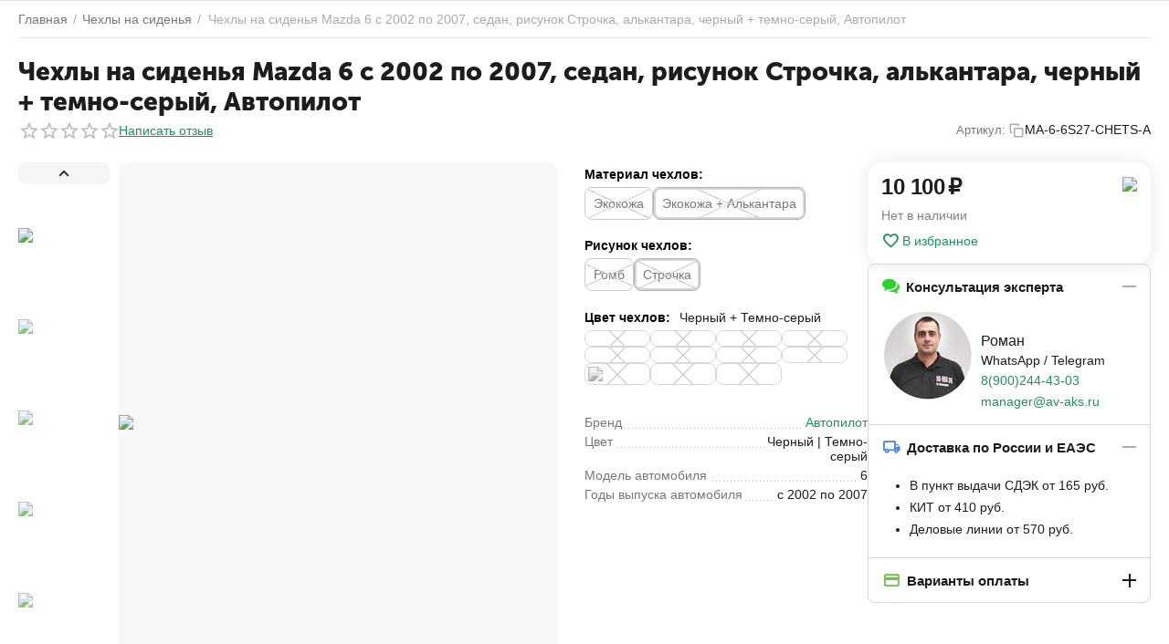

--- FILE ---
content_type: text/html; charset=utf-8
request_url: https://av-aks.ru/avtochehly-mazda-6-s-2002-po-2007-sedan-risunok-strochka-ekokozha-alkantara-chernyy-temno-seryy-avtopilot-art.-ma-6-6s27-chets-a.html
body_size: 22481
content:

	    
    	<!DOCTYPE html>
<html 
    lang="ru"
    dir="ltr"
    class="
 sticky-top-panel   "
>
<head>
<title>Чехлы на сиденья Mazda 6 с 2002 по 2007, седан, рисунок Строчка, алькантара, черный + темно-серый, Автопилот MA-6-6S27-CHETS-A купить в АВ-АКС.РУ</title>
<base href="https://av-aks.ru/" />
<meta http-equiv="Content-Type" content="text/html; charset=utf-8" data-ca-mode="" />
<meta name="viewport" content="width=device-width,initial-scale=1,maximum-scale=1,user-scalable=0,viewport-fit=cover" />
<meta name="description" content="Чехлы на сиденья Mazda 6 с 2002 по 2007, седан, рисунок Строчка, алькантара, черный + темно-серый, Автопилот MA-6-6S27-CHETS-A от интернет-магазина АВ-АКС.РУ. Быстрая доставка по всей России. Консультация по телефону 8(861)205-02-23" />

    <meta name="keywords" content="Чехлы на сиденья Mazda 6 с 2002 по 2007, седан, рисунок Строчка, алькантара, черный + темно-серый, Автопилот" />

<meta name="format-detection" content="telephone=no">

            <link rel="canonical" href="https://av-aks.ru/avtochehly-mazda-6-s-2002-po-2007-sedan-risunok-strochka-ekokozha-alkantara-chernyy-temno-seryy-avtopilot-art.-ma-6-6s27-chets-a.html" />    
                        

    <!-- Inline script moved to the bottom of the page -->
    <meta property="og:type" content="website" />
<meta property="og:locale" content="ru_RU" />
<meta property="og:title" content="Чехлы на сиденья Mazda 6 с 2002 по 2007, седан, рисунок Строчка, алькантара, черный + темно-серый, Автопилот MA-6-6S27-CHETS-A купить в АВ-АКС.РУ" />
<meta property="og:description" content="Чехлы на сиденья Mazda 6 с 2002 по 2007, седан, рисунок Строчка, алькантара, черный + темно-серый, Автопилот MA-6-6S27-CHETS-A от интернет-магазина АВ-АКС.РУ. Быстрая доставка по всей России. Консультация по телефону 8(861)205-02-23" />
<meta property="og:url" content="https://av-aks.ru/avtochehly-mazda-6-s-2002-po-2007-sedan-risunok-strochka-ekokozha-alkantara-chernyy-temno-seryy-avtopilot-art.-ma-6-6s27-chets-a.html" />
    <meta property="og:image" content="https://cdn.av-aks.ru/images/detailed/110/chets-a_u0vq-4n.jpg" />

    <meta name="theme-color" content="#ffffff">

    <link href="https://cdn.av-aks.ru/images/logos/854/favicon.ico" rel="shortcut icon" type="image/vnd.microsoft.icon" />

<link rel="preload" crossorigin="anonymous" as="font" href="https://av-aks.ru/design/themes/abt__unitheme2/media/custom_fonts/MuseoSansBlack.woff?1760130729" type="font/woff" />
<link type="text/css" rel="stylesheet" href="https://av-aks.ru/var/cache/misc/assets/design/themes/abt__unitheme2/css/standalone.dc3db67838b74b7fd3033d82a00a46db1760130728.css?1760130728" />    <script data-no-defer>
        
        window.WebSocket = new Proxy(window.WebSocket, {
            construct(target, args) {
                const ws = new target(...args);
                const wsEvents = ['close', 'error', 'message', 'open'];

                window._websockets = window._websockets || new Map();
                window._websockets.set(ws, {});

                const removeWs = (target) => {
                    window._websockets.remove(target);
                }

                ws.close = new Proxy(ws.close, {
                    apply(target, thisArg, args) {
                        if (args[0] !== 4444) removeWs(thisArg);
                        return target.apply(thisArg, args);
                    }
                });

                const addEventListenerProxy = new Proxy(ws.addEventListener, {
                    apply(target, thisArg, args) {
                        const [e, func] = args;
                        if (window._websockets.has(thisArg)) {
                            window._websockets.get(thisArg)[e]?.push(func) || (window._websockets.get(thisArg)[e] = [func]);
                        }

                        return target.apply(thisArg, args);
                    }
                });

                ws.addEventListener = addEventListenerProxy;

                wsEvents.forEach((e) => {
                    Object.defineProperty(ws, 'on' + e, {
                        set(func) {
                            const callback = function (event) {
                                func.call(this, event);
                            };
                            return addEventListenerProxy.apply(this, [
                                e,
                                callback,
                                false
                            ]);
                        }
                    });
                });

                return ws;
            }
        });
        
    </script>
<script data-no-defer>
    window.lazySizesConfig =  {
        loadMode: 2,
        hFac: 0.42857142857143,
        expand: 350,
        expFactor: 1,
        preloadAfterLoad: false
    };
    document.addEventListener('lazybeforeunveil', function(e){
        let element = e.target;
        var bg = element.getAttribute('data-background-url');
        if(bg){
            var bgImg = $(new Image());
            bgImg.attr('src', bg);
            bgImg.on('load', function () {
                $(element).css({
                    'background-image': "url('" + bg + "')"
                }).removeAttr('data-background-url')
            });
        }
    });
</script>



    <!-- Inline script moved to the bottom of the page -->

<!-- Inline script moved to the bottom of the page -->

<!-- Inline script moved to the bottom of the page -->

    
            <link rel="preload" href="https://av-aks.ru/design/themes/abt__unitheme2/media/custom_fonts/MuseoSansBlack.woff?1760130755" as="font" type="font/woff" crossorigin="anonymous">
            <link rel="preload" href="https://av-aks.ru/design/themes/abt__unitheme2/media/custom_fonts/uni2-icons.woff?1760130755" as="font" type="font/woff" crossorigin="anonymous">
            <link rel="preload" href="https://av-aks.ru/design/themes/responsive/media/fonts/alsrubl-arial-regular.woff?1760130755" as="font" type="font/woff" crossorigin="anonymous">
            <link rel="preload" href="https://av-aks.ru/design/themes/responsive/media/fonts/glyphs.woff?1760130755" as="font" type="font/woff" crossorigin="anonymous">
    <link rel="preload" href="https://cdn.av-aks.ru/images/thumbnails/720/570/detailed/110/chets-a_u0vq-4n.jpg.webp" as="image" fetchpriority="high">
</head>

<body class=" desktop-screen ">
            
        <div class="ty-tygh  " data-ca-element="mainContainer" id="tygh_container">

        <div id="ajax_overlay" class="ty-ajax-overlay"></div>
<div id="ajax_loading_box" class="ty-ajax-loading-box"></div>
        <div class="cm-notification-container notification-container">
</div>
        <div class="ty-helper-container "
                    id="tygh_main_container">
                                             
<div class="tygh-top-panel clearfix">
                <div class="container-fluid  top-grid">
                                                
    
        </div>
    

</div>

<div class="tygh-header clearfix">
                <div class="container-fluid  header-grid light-header v2">
                                                
                                        
    
        </div>
    

</div>

    <div class="tygh-content clearfix">
                    <div class="container-fluid  content-grid">
                                                
                <div class="container-fluid-row">
<div class="row-fluid ">        <div class="span16 main-content-grid ut2-bottom" >
                    <div id="product_detail_page">



<!-- Inline script moved to the bottom of the page -->


        
            
                



    <div class="ut2-pb ty-product-block ty-product-detail ut2-three-columns " style="--pd-image-gallery-width: 720;--pd-image-gallery-height: 570">

        <div class="ut2-breadcrumbs__wrapper">
                            <div id="breadcrumbs_247">

                    <div class="ty-breadcrumbs clearfix">
            <a href="https://av-aks.ru/" class="ty-breadcrumbs__a"><bdi>Главная</bdi></a><span class="ty-breadcrumbs__slash">/</span><a href="https://av-aks.ru/avtochehly/" class="ty-breadcrumbs__a"><bdi>Чехлы на сиденья</bdi></a><span class="ty-breadcrumbs__slash">/</span><span class="ty-breadcrumbs__current"><bdi>Чехлы на сиденья Mazda 6 с 2002 по 2007, седан, рисунок Строчка, алькантара, черный + темно-серый, Автопилот</bdi></span>        </div>

                <!-- Inline script moved to the bottom of the page -->
            <!--breadcrumbs_247--></div>            
        </div>

                                                    
    
    







































    



                                <form action="https://av-aks.ru/" method="post" name="product_form_120841" enctype="multipart/form-data" class="cm-disable-empty-files  cm-ajax cm-ajax-full-render cm-ajax-status-middle ">
<input type="hidden" name="result_ids" value="cart_status*,wish_list*,checkout*,account_info*,abt__ut2_wishlist_count" />
<input type="hidden" name="redirect_url" value="index.php?dispatch=products.view&amp;product_id=120841" />
<input type="hidden" name="product_data[120841][product_id]" value="120841" />


                                                                                
                <div class="ut2-pb__title ut2-pb__title-wrap">
                                            <h1 ><bdi>Чехлы на сиденья Mazda 6 с 2002 по 2007, седан, рисунок Строчка, алькантара, черный + темно-серый, Автопилот</bdi></h1>
                    
                    <div class="ut2-pb__top-ss">
                        <div class="ut2-pb__rating">                        <div class="ty-product-review-product-rating-overview-short">
                <div class="ty-product-review-reviews-stars ty-product-review-reviews-stars--large" data-ca-product-review-reviews-stars-full="0"></div>
            
                <section class="ty-product-review-product-rating-overview-short" id="product_review_product_rating_overview_short_120841">

    
    
        
    


    
 
    <a href="https://av-aks.ru/index.php?dispatch=product_reviews.get_new_post_form&amp;product_id=120841&amp;post_redirect_url=index.php%3Fdispatch%3Dproducts.view%26product_id%3D120841"  class="ty-btn cm-dialog-opener cm-dialog-auto-size cm-dialog-destroy-on-close ty-product-review-write-product-review-button ty-btn__text "  rel="nofollow" data-ca-target-id="new_post_dialog_120841" title="Написать отзыв"><bdi>Написать отзыв</bdi></a>

<!--product_review_product_rating_overview_short_120841--></section>
            </div>
            
</div>

                                                    <div class="ut2-pb__sku">
                                                                                    <div class="ty-control-group ty-sku-item cm-hidden-wrapper" id="sku_update_120841">
            <input type="hidden" name="appearance[show_sku]" value="1" />
                            <label class="ty-control-group__label" id="sku_120841">Артикул:</label>
                        <div class="ty-control-group__item cm-reload-120841 ut2_copy" title="Скопировать" id="product_code_120841">
                <i class="ut2-icon-copy"></i>
                <div class="ut2--sku-text">MA-6-6S27-CHETS-A</div>
                <!--product_code_120841-->
            </div>
        </div>
        
    
                            </div>
                        
                        
                    </div>
                </div>

                <div class="ut2-pb__wrapper clearfix">

                    <div class="ut2-pb__img-wrapper">
                                                                                                                <div class="ut2-pb__img cm-reload-120841 images-1" data-ca-previewer="true" id="product_images_120841_update">
                                        

    



    
    
    
    


    
    

<div class="ab_vg-images-wrapper ab_vg-images-wrapper_mode_carousel ab_vg-images-wrapper_mode_inline" data-ca-previewer="true" style="--vg-thumb-width-size:     100px;">
                                <input type="hidden" name="ab__stickers_output_side" value="L">                                            <div class="ab-stickers-wrapper ab-hidden">
                            
                                    
                                                                                                                
                    
                                                                    <div class="ab-stickers-container ab-stickers-container__TL column-filling">
                                                                                            
                                                                                                        <div class="ab-sticker-full_size" data-ab-sticker-id="35-7955-ru"></div>
                                                                                    </div>
                                                                </div>
                    
    
    

        
                                    
                                
                                    
    <div id="product_images_1208416958da1d54340" class="ty-product-img cm-preview-wrapper ab-vg-vertical" style="height: 570px;">
                
        
        
    
    
        
        
    
    

                    
            


                                                                                
                                                                                                                                                                                                                                                
                                        
                                                                                                                                                                                                                                                
                                        
            

            
    
                    
                            
                                
        
        <a id="det_img_link_1208416958da1d54340_110628" data-ca-image-id="preview[product_images_1208416958da1d54340]" class="cm-image-previewer cm-previewer ty-previewer" data-ca-image-width="1000" data-ca-image-height="1000" href="https://cdn.av-aks.ru/images/detailed/110/chets-a_u0vq-4n.jpg" title="Чехлы на сиденья Mazda 6 с 2002 по 2007, седан, рисунок Строчка, алькантара, черный + темно-серый, Автопилот, Материал чехлов: Экокожа + Алькантара, Рисунок чехлов: Строчка, Цвет чехлов: Черный + Темно-серый АВ-АКС.РУ " style="--previewer-img-width: 720;--previewer-img-height: 570;"><img class="ty-pict   lazyload   cm-image" alt="Чехлы на сиденья Mazda 6 с 2002 по 2007, седан, рисунок Строчка, алькантара, черный + темно-серый, Автопилот, Материал чехлов: Экокожа + Алькантара, Рисунок чехлов: Строчка, Цвет чехлов: Черный + Темно-серый АВ-АКС.РУ " title="Чехлы на сиденья Mazda 6 с 2002 по 2007, седан, рисунок Строчка, алькантара, черный + темно-серый, Автопилот, Материал чехлов: Экокожа + Алькантара, Рисунок чехлов: Строчка, Цвет чехлов: Черный + Темно-серый АВ-АКС.РУ " src="https://cdn.av-aks.ru/images/thumbnails/720/570/detailed/110/chets-a_u0vq-4n.jpg.webp" lazy_load_disabled id="det_img_1208416958da1d54340_110628" width="720" height="570" /><svg class="ty-pict__container" aria-hidden="true" width="720" height="570" viewBox="0 0 720 570" style="max-height: 100%; max-width: 100%; position: absolute; top: 0; left: 50%; transform: translateX(-50%); z-index: -1;"><rect fill="transparent" width="720" height="570"></rect></svg>
<span class="ty-previewer__icon hidden-phone"></span></a>

            
        
    
    
        
                    
                                        
            


                                                                                
                                                                                                                                                                                                                                                
                                        
                                                                                                                                                                                                                                                
                                        
            

            
    
    <a id="det_img_link_1208416958da1d54340_746078" data-ca-image-id="preview[product_images_1208416958da1d54340]" class="cm-image-previewer hidden cm-previewer ty-previewer" data-ca-image-width="1000" data-ca-image-height="1000" href="https://cdn.av-aks.ru/images/detailed/746/chets-a_1.jpg" data-ca-image-order="1" title="Чехлы на сиденья Mazda 6 с 2002 по 2007, седан, рисунок Строчка, алькантара, черный + темно-серый, Автопилот, Материал чехлов: Экокожа + Алькантара, Рисунок чехлов: Строчка, Цвет чехлов: Черный + Темно-серый АВ-АКС.РУ , фото 2" style="--previewer-img-width: 720;--previewer-img-height: 570;"><img class="ty-pict   lazyload   cm-image" alt="Чехлы на сиденья Mazda 6 с 2002 по 2007, седан, рисунок Строчка, алькантара, черный + темно-серый, Автопилот, Материал чехлов: Экокожа + Алькантара, Рисунок чехлов: Строчка, Цвет чехлов: Черный + Темно-серый АВ-АКС.РУ , фото 2" title="Чехлы на сиденья Mazda 6 с 2002 по 2007, седан, рисунок Строчка, алькантара, черный + темно-серый, Автопилот, Материал чехлов: Экокожа + Алькантара, Рисунок чехлов: Строчка, Цвет чехлов: Черный + Темно-серый АВ-АКС.РУ , фото 2" src="[data-uri]" id="det_img_1208416958da1d54340_746078" width="720" height="570" data-src="https://cdn.av-aks.ru/images/thumbnails/720/570/detailed/746/chets-a_1.jpg.webp" /><svg class="ty-pict__container" aria-hidden="true" width="720" height="570" viewBox="0 0 720 570" style="max-height: 100%; max-width: 100%; position: absolute; top: 0; left: 50%; transform: translateX(-50%); z-index: -1;"><rect fill="transparent" width="720" height="570"></rect></svg>
<span class="ty-previewer__icon hidden-phone"></span></a>

            
        
    
    
                    
                                        
            


                                                                                
                                                                                                                                                                                                                                                
                                        
                                                                                                                                                                                                                                                
                                        
            

            
    
    <a id="det_img_link_1208416958da1d54340_746079" data-ca-image-id="preview[product_images_1208416958da1d54340]" class="cm-image-previewer hidden cm-previewer ty-previewer" data-ca-image-width="1000" data-ca-image-height="1000" href="https://cdn.av-aks.ru/images/detailed/746/chets-a_2.jpg" data-ca-image-order="2" title="Чехлы на сиденья Mazda 6 с 2002 по 2007, седан, рисунок Строчка, алькантара, черный + темно-серый, Автопилот, Материал чехлов: Экокожа + Алькантара, Рисунок чехлов: Строчка, Цвет чехлов: Черный + Темно-серый АВ-АКС.РУ , фото 3" style="--previewer-img-width: 720;--previewer-img-height: 570;"><img class="ty-pict   lazyload   cm-image" alt="Чехлы на сиденья Mazda 6 с 2002 по 2007, седан, рисунок Строчка, алькантара, черный + темно-серый, Автопилот, Материал чехлов: Экокожа + Алькантара, Рисунок чехлов: Строчка, Цвет чехлов: Черный + Темно-серый АВ-АКС.РУ , фото 3" title="Чехлы на сиденья Mazda 6 с 2002 по 2007, седан, рисунок Строчка, алькантара, черный + темно-серый, Автопилот, Материал чехлов: Экокожа + Алькантара, Рисунок чехлов: Строчка, Цвет чехлов: Черный + Темно-серый АВ-АКС.РУ , фото 3" src="[data-uri]" id="det_img_1208416958da1d54340_746079" width="720" height="570" data-src="https://cdn.av-aks.ru/images/thumbnails/720/570/detailed/746/chets-a_2.jpg.webp" /><svg class="ty-pict__container" aria-hidden="true" width="720" height="570" viewBox="0 0 720 570" style="max-height: 100%; max-width: 100%; position: absolute; top: 0; left: 50%; transform: translateX(-50%); z-index: -1;"><rect fill="transparent" width="720" height="570"></rect></svg>
<span class="ty-previewer__icon hidden-phone"></span></a>

            
        
    
    
                    
                                        
            


                                                                                
                                                                                                                                                                                                                                                
                                        
                                                                                                                                                                                                                                                
                                        
            

            
    
    <a id="det_img_link_1208416958da1d54340_746080" data-ca-image-id="preview[product_images_1208416958da1d54340]" class="cm-image-previewer hidden cm-previewer ty-previewer" data-ca-image-width="1000" data-ca-image-height="1000" href="https://cdn.av-aks.ru/images/detailed/746/chets-a_3.jpg" data-ca-image-order="3" title="Чехлы на сиденья Mazda 6 с 2002 по 2007, седан, рисунок Строчка, алькантара, черный + темно-серый, Автопилот, Материал чехлов: Экокожа + Алькантара, Рисунок чехлов: Строчка, Цвет чехлов: Черный + Темно-серый АВ-АКС.РУ , фото 4" style="--previewer-img-width: 720;--previewer-img-height: 570;"><img class="ty-pict   lazyload   cm-image" alt="Чехлы на сиденья Mazda 6 с 2002 по 2007, седан, рисунок Строчка, алькантара, черный + темно-серый, Автопилот, Материал чехлов: Экокожа + Алькантара, Рисунок чехлов: Строчка, Цвет чехлов: Черный + Темно-серый АВ-АКС.РУ , фото 4" title="Чехлы на сиденья Mazda 6 с 2002 по 2007, седан, рисунок Строчка, алькантара, черный + темно-серый, Автопилот, Материал чехлов: Экокожа + Алькантара, Рисунок чехлов: Строчка, Цвет чехлов: Черный + Темно-серый АВ-АКС.РУ , фото 4" src="[data-uri]" id="det_img_1208416958da1d54340_746080" width="720" height="570" data-src="https://cdn.av-aks.ru/images/thumbnails/720/570/detailed/746/chets-a_3.jpg.webp" /><svg class="ty-pict__container" aria-hidden="true" width="720" height="570" viewBox="0 0 720 570" style="max-height: 100%; max-width: 100%; position: absolute; top: 0; left: 50%; transform: translateX(-50%); z-index: -1;"><rect fill="transparent" width="720" height="570"></rect></svg>
<span class="ty-previewer__icon hidden-phone"></span></a>

            
        
    
    
                    
                                        
            


                                                                                
                                                                                                                                                                                                                                                
                                        
                                                                                                                                                                                                                                                
                                        
            

            
    
    <a id="det_img_link_1208416958da1d54340_746081" data-ca-image-id="preview[product_images_1208416958da1d54340]" class="cm-image-previewer hidden cm-previewer ty-previewer" data-ca-image-width="1000" data-ca-image-height="999" href="https://cdn.av-aks.ru/images/detailed/746/chets-a_4.jpg" data-ca-image-order="4" title="Чехлы на сиденья Mazda 6 с 2002 по 2007, седан, рисунок Строчка, алькантара, черный + темно-серый, Автопилот, Материал чехлов: Экокожа + Алькантара, Рисунок чехлов: Строчка, Цвет чехлов: Черный + Темно-серый АВ-АКС.РУ , фото 5" style="--previewer-img-width: 720;--previewer-img-height: 570;"><img class="ty-pict   lazyload   cm-image" alt="Чехлы на сиденья Mazda 6 с 2002 по 2007, седан, рисунок Строчка, алькантара, черный + темно-серый, Автопилот, Материал чехлов: Экокожа + Алькантара, Рисунок чехлов: Строчка, Цвет чехлов: Черный + Темно-серый АВ-АКС.РУ , фото 5" title="Чехлы на сиденья Mazda 6 с 2002 по 2007, седан, рисунок Строчка, алькантара, черный + темно-серый, Автопилот, Материал чехлов: Экокожа + Алькантара, Рисунок чехлов: Строчка, Цвет чехлов: Черный + Темно-серый АВ-АКС.РУ , фото 5" src="[data-uri]" id="det_img_1208416958da1d54340_746081" width="720" height="570" data-src="https://cdn.av-aks.ru/images/thumbnails/720/570/detailed/746/chets-a_4.jpg.webp" /><svg class="ty-pict__container" aria-hidden="true" width="720" height="570" viewBox="0 0 720 570" style="max-height: 100%; max-width: 100%; position: absolute; top: 0; left: 50%; transform: translateX(-50%); z-index: -1;"><rect fill="transparent" width="720" height="570"></rect></svg>
<span class="ty-previewer__icon hidden-phone"></span></a>

            
        
    
    
                    
                                        
            


                                                                                
                                                                                                                                                                                                                                                
                                        
                                                                                                                                                                                                                                                
                                        
            

            
    
    <a id="det_img_link_1208416958da1d54340_746082" data-ca-image-id="preview[product_images_1208416958da1d54340]" class="cm-image-previewer hidden cm-previewer ty-previewer" data-ca-image-width="1000" data-ca-image-height="989" href="https://cdn.av-aks.ru/images/detailed/746/chets-a_5.jpg" data-ca-image-order="5" title="Чехлы на сиденья Mazda 6 с 2002 по 2007, седан, рисунок Строчка, алькантара, черный + темно-серый, Автопилот, Материал чехлов: Экокожа + Алькантара, Рисунок чехлов: Строчка, Цвет чехлов: Черный + Темно-серый АВ-АКС.РУ , фото 6" style="--previewer-img-width: 720;--previewer-img-height: 570;"><img class="ty-pict   lazyload   cm-image" alt="Чехлы на сиденья Mazda 6 с 2002 по 2007, седан, рисунок Строчка, алькантара, черный + темно-серый, Автопилот, Материал чехлов: Экокожа + Алькантара, Рисунок чехлов: Строчка, Цвет чехлов: Черный + Темно-серый АВ-АКС.РУ , фото 6" title="Чехлы на сиденья Mazda 6 с 2002 по 2007, седан, рисунок Строчка, алькантара, черный + темно-серый, Автопилот, Материал чехлов: Экокожа + Алькантара, Рисунок чехлов: Строчка, Цвет чехлов: Черный + Темно-серый АВ-АКС.РУ , фото 6" src="[data-uri]" id="det_img_1208416958da1d54340_746082" width="720" height="570" data-src="https://cdn.av-aks.ru/images/thumbnails/720/570/detailed/746/chets-a_5.jpg.webp" /><svg class="ty-pict__container" aria-hidden="true" width="720" height="570" viewBox="0 0 720 570" style="max-height: 100%; max-width: 100%; position: absolute; top: 0; left: 50%; transform: translateX(-50%); z-index: -1;"><rect fill="transparent" width="720" height="570"></rect></svg>
<span class="ty-previewer__icon hidden-phone"></span></a>

            
        
    
    
                    
                                        
            


                                                                                
                                                                                                                                                                                                                                                
                                        
                                                                                                                                                                                                                                                
                                        
            

            
    
    <a id="det_img_link_1208416958da1d54340_746083" data-ca-image-id="preview[product_images_1208416958da1d54340]" class="cm-image-previewer hidden cm-previewer ty-previewer" data-ca-image-width="985" data-ca-image-height="1000" href="https://cdn.av-aks.ru/images/detailed/746/chets-a_6.jpg" data-ca-image-order="6" title="Чехлы на сиденья Mazda 6 с 2002 по 2007, седан, рисунок Строчка, алькантара, черный + темно-серый, Автопилот, Материал чехлов: Экокожа + Алькантара, Рисунок чехлов: Строчка, Цвет чехлов: Черный + Темно-серый АВ-АКС.РУ , фото 7" style="--previewer-img-width: 720;--previewer-img-height: 570;"><img class="ty-pict   lazyload   cm-image" alt="Чехлы на сиденья Mazda 6 с 2002 по 2007, седан, рисунок Строчка, алькантара, черный + темно-серый, Автопилот, Материал чехлов: Экокожа + Алькантара, Рисунок чехлов: Строчка, Цвет чехлов: Черный + Темно-серый АВ-АКС.РУ , фото 7" title="Чехлы на сиденья Mazda 6 с 2002 по 2007, седан, рисунок Строчка, алькантара, черный + темно-серый, Автопилот, Материал чехлов: Экокожа + Алькантара, Рисунок чехлов: Строчка, Цвет чехлов: Черный + Темно-серый АВ-АКС.РУ , фото 7" src="[data-uri]" id="det_img_1208416958da1d54340_746083" width="720" height="570" data-src="https://cdn.av-aks.ru/images/thumbnails/720/570/detailed/746/chets-a_6.jpg.webp" /><svg class="ty-pict__container" aria-hidden="true" width="720" height="570" viewBox="0 0 720 570" style="max-height: 100%; max-width: 100%; position: absolute; top: 0; left: 50%; transform: translateX(-50%); z-index: -1;"><rect fill="transparent" width="720" height="570"></rect></svg>
<span class="ty-previewer__icon hidden-phone"></span></a>

            
        
    
    
                    
                                        
            


                                                                                
                                                                                                                                                                                                                                                
                                        
                                                                                                                                                                                                                                                
                                        
            

            
    
    <a id="det_img_link_1208416958da1d54340_746084" data-ca-image-id="preview[product_images_1208416958da1d54340]" class="cm-image-previewer hidden cm-previewer ty-previewer" data-ca-image-width="1000" data-ca-image-height="1000" href="https://cdn.av-aks.ru/images/detailed/746/chets-a_7.jpg" data-ca-image-order="7" title="Чехлы на сиденья Mazda 6 с 2002 по 2007, седан, рисунок Строчка, алькантара, черный + темно-серый, Автопилот, Материал чехлов: Экокожа + Алькантара, Рисунок чехлов: Строчка, Цвет чехлов: Черный + Темно-серый АВ-АКС.РУ , фото 8" style="--previewer-img-width: 720;--previewer-img-height: 570;"><img class="ty-pict   lazyload   cm-image" alt="Чехлы на сиденья Mazda 6 с 2002 по 2007, седан, рисунок Строчка, алькантара, черный + темно-серый, Автопилот, Материал чехлов: Экокожа + Алькантара, Рисунок чехлов: Строчка, Цвет чехлов: Черный + Темно-серый АВ-АКС.РУ , фото 8" title="Чехлы на сиденья Mazda 6 с 2002 по 2007, седан, рисунок Строчка, алькантара, черный + темно-серый, Автопилот, Материал чехлов: Экокожа + Алькантара, Рисунок чехлов: Строчка, Цвет чехлов: Черный + Темно-серый АВ-АКС.РУ , фото 8" src="[data-uri]" id="det_img_1208416958da1d54340_746084" width="720" height="570" data-src="https://cdn.av-aks.ru/images/thumbnails/720/570/detailed/746/chets-a_7.jpg.webp" /><svg class="ty-pict__container" aria-hidden="true" width="720" height="570" viewBox="0 0 720 570" style="max-height: 100%; max-width: 100%; position: absolute; top: 0; left: 50%; transform: translateX(-50%); z-index: -1;"><rect fill="transparent" width="720" height="570"></rect></svg>
<span class="ty-previewer__icon hidden-phone"></span></a>

            
        
    
    
                    
                                        
            


                                                                                
                                                                                                                                                                                                                                                
                                        
                                                                                                                                                                                                                                                
                                        
            

            
    
    <a id="det_img_link_1208416958da1d54340_746085" data-ca-image-id="preview[product_images_1208416958da1d54340]" class="cm-image-previewer hidden cm-previewer ty-previewer" data-ca-image-width="1000" data-ca-image-height="1000" href="https://cdn.av-aks.ru/images/detailed/746/chets-a_8.jpg" data-ca-image-order="8" title="Чехлы на сиденья Mazda 6 с 2002 по 2007, седан, рисунок Строчка, алькантара, черный + темно-серый, Автопилот, Материал чехлов: Экокожа + Алькантара, Рисунок чехлов: Строчка, Цвет чехлов: Черный + Темно-серый АВ-АКС.РУ , фото 9" style="--previewer-img-width: 720;--previewer-img-height: 570;"><img class="ty-pict   lazyload   cm-image" alt="Чехлы на сиденья Mazda 6 с 2002 по 2007, седан, рисунок Строчка, алькантара, черный + темно-серый, Автопилот, Материал чехлов: Экокожа + Алькантара, Рисунок чехлов: Строчка, Цвет чехлов: Черный + Темно-серый АВ-АКС.РУ , фото 9" title="Чехлы на сиденья Mazda 6 с 2002 по 2007, седан, рисунок Строчка, алькантара, черный + темно-серый, Автопилот, Материал чехлов: Экокожа + Алькантара, Рисунок чехлов: Строчка, Цвет чехлов: Черный + Темно-серый АВ-АКС.РУ , фото 9" src="[data-uri]" id="det_img_1208416958da1d54340_746085" width="720" height="570" data-src="https://cdn.av-aks.ru/images/thumbnails/720/570/detailed/746/chets-a_8.jpg.webp" /><svg class="ty-pict__container" aria-hidden="true" width="720" height="570" viewBox="0 0 720 570" style="max-height: 100%; max-width: 100%; position: absolute; top: 0; left: 50%; transform: translateX(-50%); z-index: -1;"><rect fill="transparent" width="720" height="570"></rect></svg>
<span class="ty-previewer__icon hidden-phone"></span></a>

            
        
    
    
                    
                                        
            


                                                                                
                                                                                                                                                                                                                                                
                                        
                                                                                                                                                                                                                                                
                                        
            

            
    
    <a id="det_img_link_1208416958da1d54340_746086" data-ca-image-id="preview[product_images_1208416958da1d54340]" class="cm-image-previewer hidden cm-previewer ty-previewer" data-ca-image-width="1000" data-ca-image-height="1000" href="https://cdn.av-aks.ru/images/detailed/746/chets-a_9.jpg" data-ca-image-order="9" title="Чехлы на сиденья Mazda 6 с 2002 по 2007, седан, рисунок Строчка, алькантара, черный + темно-серый, Автопилот, Материал чехлов: Экокожа + Алькантара, Рисунок чехлов: Строчка, Цвет чехлов: Черный + Темно-серый АВ-АКС.РУ , фото 10" style="--previewer-img-width: 720;--previewer-img-height: 570;"><img class="ty-pict   lazyload   cm-image" alt="Чехлы на сиденья Mazda 6 с 2002 по 2007, седан, рисунок Строчка, алькантара, черный + темно-серый, Автопилот, Материал чехлов: Экокожа + Алькантара, Рисунок чехлов: Строчка, Цвет чехлов: Черный + Темно-серый АВ-АКС.РУ , фото 10" title="Чехлы на сиденья Mazda 6 с 2002 по 2007, седан, рисунок Строчка, алькантара, черный + темно-серый, Автопилот, Материал чехлов: Экокожа + Алькантара, Рисунок чехлов: Строчка, Цвет чехлов: Черный + Темно-серый АВ-АКС.РУ , фото 10" src="[data-uri]" id="det_img_1208416958da1d54340_746086" width="720" height="570" data-src="https://cdn.av-aks.ru/images/thumbnails/720/570/detailed/746/chets-a_9.jpg.webp" /><svg class="ty-pict__container" aria-hidden="true" width="720" height="570" viewBox="0 0 720 570" style="max-height: 100%; max-width: 100%; position: absolute; top: 0; left: 50%; transform: translateX(-50%); z-index: -1;"><rect fill="transparent" width="720" height="570"></rect></svg>
<span class="ty-previewer__icon hidden-phone"></span></a>

            
        
    
    
                    
                                        
            


                                                                                
                                                                                                                                                                                                                                                
                                        
                                                                                                                                                                                                                                                
                                        
            

            
    
    <a id="det_img_link_1208416958da1d54340_746087" data-ca-image-id="preview[product_images_1208416958da1d54340]" class="cm-image-previewer hidden cm-previewer ty-previewer" data-ca-image-width="1000" data-ca-image-height="1000" href="https://cdn.av-aks.ru/images/detailed/746/chets-a_10.jpg" data-ca-image-order="10" title="Чехлы на сиденья Mazda 6 с 2002 по 2007, седан, рисунок Строчка, алькантара, черный + темно-серый, Автопилот, Материал чехлов: Экокожа + Алькантара, Рисунок чехлов: Строчка, Цвет чехлов: Черный + Темно-серый АВ-АКС.РУ , фото 11" style="--previewer-img-width: 720;--previewer-img-height: 570;"><img class="ty-pict   lazyload   cm-image" alt="Чехлы на сиденья Mazda 6 с 2002 по 2007, седан, рисунок Строчка, алькантара, черный + темно-серый, Автопилот, Материал чехлов: Экокожа + Алькантара, Рисунок чехлов: Строчка, Цвет чехлов: Черный + Темно-серый АВ-АКС.РУ , фото 11" title="Чехлы на сиденья Mazda 6 с 2002 по 2007, седан, рисунок Строчка, алькантара, черный + темно-серый, Автопилот, Материал чехлов: Экокожа + Алькантара, Рисунок чехлов: Строчка, Цвет чехлов: Черный + Темно-серый АВ-АКС.РУ , фото 11" src="[data-uri]" id="det_img_1208416958da1d54340_746087" width="720" height="570" data-src="https://cdn.av-aks.ru/images/thumbnails/720/570/detailed/746/chets-a_10.jpg.webp" /><svg class="ty-pict__container" aria-hidden="true" width="720" height="570" viewBox="0 0 720 570" style="max-height: 100%; max-width: 100%; position: absolute; top: 0; left: 50%; transform: translateX(-50%); z-index: -1;"><rect fill="transparent" width="720" height="570"></rect></svg>
<span class="ty-previewer__icon hidden-phone"></span></a>

            
        
    
    
                    
                                        
            


                                                                                
                                                                                                                                                                                                                                                
                                        
                                                                                                                                                                                                                                                
                                        
            

            
    
    <a id="det_img_link_1208416958da1d54340_746088" data-ca-image-id="preview[product_images_1208416958da1d54340]" class="cm-image-previewer hidden cm-previewer ty-previewer" data-ca-image-width="1000" data-ca-image-height="1000" href="https://cdn.av-aks.ru/images/detailed/746/chets-a_11.jpg" data-ca-image-order="11" title="Чехлы на сиденья Mazda 6 с 2002 по 2007, седан, рисунок Строчка, алькантара, черный + темно-серый, Автопилот, Материал чехлов: Экокожа + Алькантара, Рисунок чехлов: Строчка, Цвет чехлов: Черный + Темно-серый АВ-АКС.РУ , фото 12" style="--previewer-img-width: 720;--previewer-img-height: 570;"><img class="ty-pict   lazyload   cm-image" alt="Чехлы на сиденья Mazda 6 с 2002 по 2007, седан, рисунок Строчка, алькантара, черный + темно-серый, Автопилот, Материал чехлов: Экокожа + Алькантара, Рисунок чехлов: Строчка, Цвет чехлов: Черный + Темно-серый АВ-АКС.РУ , фото 12" title="Чехлы на сиденья Mazda 6 с 2002 по 2007, седан, рисунок Строчка, алькантара, черный + темно-серый, Автопилот, Материал чехлов: Экокожа + Алькантара, Рисунок чехлов: Строчка, Цвет чехлов: Черный + Темно-серый АВ-АКС.РУ , фото 12" src="[data-uri]" id="det_img_1208416958da1d54340_746088" width="720" height="570" data-src="https://cdn.av-aks.ru/images/thumbnails/720/570/detailed/746/chets-a_11.jpg.webp" /><svg class="ty-pict__container" aria-hidden="true" width="720" height="570" viewBox="0 0 720 570" style="max-height: 100%; max-width: 100%; position: absolute; top: 0; left: 50%; transform: translateX(-50%); z-index: -1;"><rect fill="transparent" width="720" height="570"></rect></svg>
<span class="ty-previewer__icon hidden-phone"></span></a>

            
        
    
    
                    
                                        
            


                                                                                
                                                                                                                                                                                                                                                
                                        
                                                                                                                                                                                                                                                
                                        
            

            
    
    <a id="det_img_link_1208416958da1d54340_746089" data-ca-image-id="preview[product_images_1208416958da1d54340]" class="cm-image-previewer hidden cm-previewer ty-previewer" data-ca-image-width="1000" data-ca-image-height="1000" href="https://cdn.av-aks.ru/images/detailed/746/chets-a_12.jpg" data-ca-image-order="12" title="Чехлы на сиденья Mazda 6 с 2002 по 2007, седан, рисунок Строчка, алькантара, черный + темно-серый, Автопилот, Материал чехлов: Экокожа + Алькантара, Рисунок чехлов: Строчка, Цвет чехлов: Черный + Темно-серый АВ-АКС.РУ , фото 13" style="--previewer-img-width: 720;--previewer-img-height: 570;"><img class="ty-pict   lazyload   cm-image" alt="Чехлы на сиденья Mazda 6 с 2002 по 2007, седан, рисунок Строчка, алькантара, черный + темно-серый, Автопилот, Материал чехлов: Экокожа + Алькантара, Рисунок чехлов: Строчка, Цвет чехлов: Черный + Темно-серый АВ-АКС.РУ , фото 13" title="Чехлы на сиденья Mazda 6 с 2002 по 2007, седан, рисунок Строчка, алькантара, черный + темно-серый, Автопилот, Материал чехлов: Экокожа + Алькантара, Рисунок чехлов: Строчка, Цвет чехлов: Черный + Темно-серый АВ-АКС.РУ , фото 13" src="[data-uri]" id="det_img_1208416958da1d54340_746089" width="720" height="570" data-src="https://cdn.av-aks.ru/images/thumbnails/720/570/detailed/746/chets-a_12.jpg.webp" /><svg class="ty-pict__container" aria-hidden="true" width="720" height="570" viewBox="0 0 720 570" style="max-height: 100%; max-width: 100%; position: absolute; top: 0; left: 50%; transform: translateX(-50%); z-index: -1;"><rect fill="transparent" width="720" height="570"></rect></svg>
<span class="ty-previewer__icon hidden-phone"></span></a>

            
        
    
    
                    
                                        
            


                                                                                
                                                                                                                                                                                                                                                
                                        
                                                                                                                                                                                                                                                
                                        
            

            
    
    <a id="det_img_link_1208416958da1d54340_746090" data-ca-image-id="preview[product_images_1208416958da1d54340]" class="cm-image-previewer hidden cm-previewer ty-previewer" data-ca-image-width="1000" data-ca-image-height="1000" href="https://cdn.av-aks.ru/images/detailed/746/chets-a_13.jpg" data-ca-image-order="13" title="Чехлы на сиденья Mazda 6 с 2002 по 2007, седан, рисунок Строчка, алькантара, черный + темно-серый, Автопилот, Материал чехлов: Экокожа + Алькантара, Рисунок чехлов: Строчка, Цвет чехлов: Черный + Темно-серый АВ-АКС.РУ , фото 14" style="--previewer-img-width: 720;--previewer-img-height: 570;"><img class="ty-pict   lazyload   cm-image" alt="Чехлы на сиденья Mazda 6 с 2002 по 2007, седан, рисунок Строчка, алькантара, черный + темно-серый, Автопилот, Материал чехлов: Экокожа + Алькантара, Рисунок чехлов: Строчка, Цвет чехлов: Черный + Темно-серый АВ-АКС.РУ , фото 14" title="Чехлы на сиденья Mazda 6 с 2002 по 2007, седан, рисунок Строчка, алькантара, черный + темно-серый, Автопилот, Материал чехлов: Экокожа + Алькантара, Рисунок чехлов: Строчка, Цвет чехлов: Черный + Темно-серый АВ-АКС.РУ , фото 14" src="[data-uri]" id="det_img_1208416958da1d54340_746090" width="720" height="570" data-src="https://cdn.av-aks.ru/images/thumbnails/720/570/detailed/746/chets-a_13.jpg.webp" /><svg class="ty-pict__container" aria-hidden="true" width="720" height="570" viewBox="0 0 720 570" style="max-height: 100%; max-width: 100%; position: absolute; top: 0; left: 50%; transform: translateX(-50%); z-index: -1;"><rect fill="transparent" width="720" height="570"></rect></svg>
<span class="ty-previewer__icon hidden-phone"></span></a>

            
        
    
    
                    
                                        
            


                                                                                
                                                                                                                                                                                                                                                
                                        
                                                                                                                                                                                                                                                
                                        
            

            
    
    <a id="det_img_link_1208416958da1d54340_746091" data-ca-image-id="preview[product_images_1208416958da1d54340]" class="cm-image-previewer hidden cm-previewer ty-previewer" data-ca-image-width="1000" data-ca-image-height="1000" href="https://cdn.av-aks.ru/images/detailed/746/chets-a_14.jpg" data-ca-image-order="14" title="Чехлы на сиденья Mazda 6 с 2002 по 2007, седан, рисунок Строчка, алькантара, черный + темно-серый, Автопилот, Материал чехлов: Экокожа + Алькантара, Рисунок чехлов: Строчка, Цвет чехлов: Черный + Темно-серый АВ-АКС.РУ , фото 15" style="--previewer-img-width: 720;--previewer-img-height: 570;"><img class="ty-pict   lazyload   cm-image" alt="Чехлы на сиденья Mazda 6 с 2002 по 2007, седан, рисунок Строчка, алькантара, черный + темно-серый, Автопилот, Материал чехлов: Экокожа + Алькантара, Рисунок чехлов: Строчка, Цвет чехлов: Черный + Темно-серый АВ-АКС.РУ , фото 15" title="Чехлы на сиденья Mazda 6 с 2002 по 2007, седан, рисунок Строчка, алькантара, черный + темно-серый, Автопилот, Материал чехлов: Экокожа + Алькантара, Рисунок чехлов: Строчка, Цвет чехлов: Черный + Темно-серый АВ-АКС.РУ , фото 15" src="[data-uri]" id="det_img_1208416958da1d54340_746091" width="720" height="570" data-src="https://cdn.av-aks.ru/images/thumbnails/720/570/detailed/746/chets-a_14.jpg.webp" /><svg class="ty-pict__container" aria-hidden="true" width="720" height="570" viewBox="0 0 720 570" style="max-height: 100%; max-width: 100%; position: absolute; top: 0; left: 50%; transform: translateX(-50%); z-index: -1;"><rect fill="transparent" width="720" height="570"></rect></svg>
<span class="ty-previewer__icon hidden-phone"></span></a>

            
        
    
    
                    
                                        
            


                                                                                
                                                                                                                                                                                                                                                
                                        
                                                                                                                                                                                                                                                
                                        
            

            
    
    <a id="det_img_link_1208416958da1d54340_746092" data-ca-image-id="preview[product_images_1208416958da1d54340]" class="cm-image-previewer hidden cm-previewer ty-previewer" data-ca-image-width="1000" data-ca-image-height="1000" href="https://cdn.av-aks.ru/images/detailed/746/chets-a_15.jpg" data-ca-image-order="15" title="Чехлы на сиденья Mazda 6 с 2002 по 2007, седан, рисунок Строчка, алькантара, черный + темно-серый, Автопилот, Материал чехлов: Экокожа + Алькантара, Рисунок чехлов: Строчка, Цвет чехлов: Черный + Темно-серый АВ-АКС.РУ , фото 16" style="--previewer-img-width: 720;--previewer-img-height: 570;"><img class="ty-pict   lazyload   cm-image" alt="Чехлы на сиденья Mazda 6 с 2002 по 2007, седан, рисунок Строчка, алькантара, черный + темно-серый, Автопилот, Материал чехлов: Экокожа + Алькантара, Рисунок чехлов: Строчка, Цвет чехлов: Черный + Темно-серый АВ-АКС.РУ , фото 16" title="Чехлы на сиденья Mazda 6 с 2002 по 2007, седан, рисунок Строчка, алькантара, черный + темно-серый, Автопилот, Материал чехлов: Экокожа + Алькантара, Рисунок чехлов: Строчка, Цвет чехлов: Черный + Темно-серый АВ-АКС.РУ , фото 16" src="[data-uri]" id="det_img_1208416958da1d54340_746092" width="720" height="570" data-src="https://cdn.av-aks.ru/images/thumbnails/720/570/detailed/746/chets-a_15.jpg.webp" /><svg class="ty-pict__container" aria-hidden="true" width="720" height="570" viewBox="0 0 720 570" style="max-height: 100%; max-width: 100%; position: absolute; top: 0; left: 50%; transform: translateX(-50%); z-index: -1;"><rect fill="transparent" width="720" height="570"></rect></svg>
<span class="ty-previewer__icon hidden-phone"></span></a>

            
        
    
    
                    
                                        
            


                                                                                
                                                                                                                                                                                                                                                
                                        
                                                                                                                                                                                                                                                
                                        
            

            
    
    <a id="det_img_link_1208416958da1d54340_746093" data-ca-image-id="preview[product_images_1208416958da1d54340]" class="cm-image-previewer hidden cm-previewer ty-previewer" data-ca-image-width="1000" data-ca-image-height="1000" href="https://cdn.av-aks.ru/images/detailed/746/chets-a_16.jpg" data-ca-image-order="16" title="Чехлы на сиденья Mazda 6 с 2002 по 2007, седан, рисунок Строчка, алькантара, черный + темно-серый, Автопилот, Материал чехлов: Экокожа + Алькантара, Рисунок чехлов: Строчка, Цвет чехлов: Черный + Темно-серый АВ-АКС.РУ , фото 17" style="--previewer-img-width: 720;--previewer-img-height: 570;"><img class="ty-pict   lazyload   cm-image" alt="Чехлы на сиденья Mazda 6 с 2002 по 2007, седан, рисунок Строчка, алькантара, черный + темно-серый, Автопилот, Материал чехлов: Экокожа + Алькантара, Рисунок чехлов: Строчка, Цвет чехлов: Черный + Темно-серый АВ-АКС.РУ , фото 17" title="Чехлы на сиденья Mazda 6 с 2002 по 2007, седан, рисунок Строчка, алькантара, черный + темно-серый, Автопилот, Материал чехлов: Экокожа + Алькантара, Рисунок чехлов: Строчка, Цвет чехлов: Черный + Темно-серый АВ-АКС.РУ , фото 17" src="[data-uri]" id="det_img_1208416958da1d54340_746093" width="720" height="570" data-src="https://cdn.av-aks.ru/images/thumbnails/720/570/detailed/746/chets-a_16.jpg.webp" /><svg class="ty-pict__container" aria-hidden="true" width="720" height="570" viewBox="0 0 720 570" style="max-height: 100%; max-width: 100%; position: absolute; top: 0; left: 50%; transform: translateX(-50%); z-index: -1;"><rect fill="transparent" width="720" height="570"></rect></svg>
<span class="ty-previewer__icon hidden-phone"></span></a>

            
        
    
    
        
        
        
    
    
        
        
    
    
    </div>

        
            
                                                                    
                            
                <input type="hidden" name="no_cache" value="1" />
            
            
                                        
                                
                                            
                                                                                                
                    <div class="ty-product-thumbnails_gallery ab-vg-vertical-thumbnails" style="width:     100px;max-height: 570px;">
                        <div class="cm-image-gallery-wrapper ty-thumbnails_gallery ty-inline-block">
                                            <div class="ty-product-thumbnails cm-image-gallery ab-vg-vertical-thumbnails"  data-ca-cycle=Y data-ca-vertical=Y data-ca-main-image-height=570 id="images_preview_1208416958da1d54340">
        
    
        
    <div class="cm-item-gallery"><a href="javascript:void(0)" class="ty-product-thumbnails__item cm-thumbnails-mini cm-gallery-item gallery active" data-ca-gallery-large-id="det_img_link_1208416958da1d54340_0" data-ca-image-order="0" data-ca-parent="#product_images_1208416958da1d54340" style="width:100px;height:100px;">


                                                                                
                                                                                                                                                                                                                                                
                                        
                                                                                                                                                                                                                                                
                                        
                    

            
    
    <img class="ty-pict   lazyload   cm-image" alt="Чехлы на сиденья Mazda 6 с 2002 по 2007, седан, рисунок Строчка, алькантара, черный + темно-серый, Автопилот, Материал чехлов: Экокожа + Алькантара, Рисунок чехлов: Строчка, Цвет чехлов: Черный + Темно-серый АВ-АКС.РУ " title="Чехлы на сиденья Mazda 6 с 2002 по 2007, седан, рисунок Строчка, алькантара, черный + темно-серый, Автопилот, Материал чехлов: Экокожа + Алькантара, Рисунок чехлов: Строчка, Цвет чехлов: Черный + Темно-серый АВ-АКС.РУ " width="100" height="100" src="[data-uri]" id="det_img_1208416958da1d54340_0_mini" data-src="https://cdn.av-aks.ru/images/thumbnails/100/100/detailed/110/chets-a_u0vq-4n.jpg.webp" />

</a></div>
        
    <div class="cm-item-gallery"><a href="javascript:void(0)" class="ty-product-thumbnails__item cm-thumbnails-mini cm-gallery-item gallery" data-ca-gallery-large-id="det_img_link_1208416958da1d54340_746078" data-ca-image-order="1" data-ca-parent="#product_images_1208416958da1d54340" style="width:100px;height:100px;">


                                                                                
                                                                                                                                                                                                                                                
                                        
                                                                                                                                                                                                                                                
                                        
                    

            
    
    <img class="ty-pict   lazyload   cm-image" alt="Чехлы на сиденья Mazda 6 с 2002 по 2007, седан, рисунок Строчка, алькантара, черный + темно-серый, Автопилот, Материал чехлов: Экокожа + Алькантара, Рисунок чехлов: Строчка, Цвет чехлов: Черный + Темно-серый АВ-АКС.РУ , фото 2" title="Чехлы на сиденья Mazda 6 с 2002 по 2007, седан, рисунок Строчка, алькантара, черный + темно-серый, Автопилот, Материал чехлов: Экокожа + Алькантара, Рисунок чехлов: Строчка, Цвет чехлов: Черный + Темно-серый АВ-АКС.РУ , фото 2" width="100" height="100" src="[data-uri]" id="det_img_1208416958da1d54340_746078_mini" data-src="https://cdn.av-aks.ru/images/thumbnails/100/100/detailed/746/chets-a_1.jpg.webp" />

</a></div>
        
    <div class="cm-item-gallery"><a href="javascript:void(0)" class="ty-product-thumbnails__item cm-thumbnails-mini cm-gallery-item gallery" data-ca-gallery-large-id="det_img_link_1208416958da1d54340_746079" data-ca-image-order="2" data-ca-parent="#product_images_1208416958da1d54340" style="width:100px;height:100px;">


                                                                                
                                                                                                                                                                                                                                                
                                        
                                                                                                                                                                                                                                                
                                        
                    

            
    
    <img class="ty-pict   lazyload   cm-image" alt="Чехлы на сиденья Mazda 6 с 2002 по 2007, седан, рисунок Строчка, алькантара, черный + темно-серый, Автопилот, Материал чехлов: Экокожа + Алькантара, Рисунок чехлов: Строчка, Цвет чехлов: Черный + Темно-серый АВ-АКС.РУ , фото 3" title="Чехлы на сиденья Mazda 6 с 2002 по 2007, седан, рисунок Строчка, алькантара, черный + темно-серый, Автопилот, Материал чехлов: Экокожа + Алькантара, Рисунок чехлов: Строчка, Цвет чехлов: Черный + Темно-серый АВ-АКС.РУ , фото 3" width="100" height="100" src="[data-uri]" id="det_img_1208416958da1d54340_746079_mini" data-src="https://cdn.av-aks.ru/images/thumbnails/100/100/detailed/746/chets-a_2.jpg.webp" />

</a></div>
        
    <div class="cm-item-gallery"><a href="javascript:void(0)" class="ty-product-thumbnails__item cm-thumbnails-mini cm-gallery-item gallery" data-ca-gallery-large-id="det_img_link_1208416958da1d54340_746080" data-ca-image-order="3" data-ca-parent="#product_images_1208416958da1d54340" style="width:100px;height:100px;">


                                                                                
                                                                                                                                                                                                                                                
                                        
                                                                                                                                                                                                                                                
                                        
                    

            
    
    <img class="ty-pict   lazyload   cm-image" alt="Чехлы на сиденья Mazda 6 с 2002 по 2007, седан, рисунок Строчка, алькантара, черный + темно-серый, Автопилот, Материал чехлов: Экокожа + Алькантара, Рисунок чехлов: Строчка, Цвет чехлов: Черный + Темно-серый АВ-АКС.РУ , фото 4" title="Чехлы на сиденья Mazda 6 с 2002 по 2007, седан, рисунок Строчка, алькантара, черный + темно-серый, Автопилот, Материал чехлов: Экокожа + Алькантара, Рисунок чехлов: Строчка, Цвет чехлов: Черный + Темно-серый АВ-АКС.РУ , фото 4" width="100" height="100" src="[data-uri]" id="det_img_1208416958da1d54340_746080_mini" data-src="https://cdn.av-aks.ru/images/thumbnails/100/100/detailed/746/chets-a_3.jpg.webp" />

</a></div>
        
    <div class="cm-item-gallery"><a href="javascript:void(0)" class="ty-product-thumbnails__item cm-thumbnails-mini cm-gallery-item gallery" data-ca-gallery-large-id="det_img_link_1208416958da1d54340_746081" data-ca-image-order="4" data-ca-parent="#product_images_1208416958da1d54340" style="width:100px;height:100px;">


                                                                                
                                                                                                                                                                                                                                                
                                        
                                                                                                                                                                                                                                                
                                        
                    

            
    
    <img class="ty-pict   lazyload   cm-image" alt="Чехлы на сиденья Mazda 6 с 2002 по 2007, седан, рисунок Строчка, алькантара, черный + темно-серый, Автопилот, Материал чехлов: Экокожа + Алькантара, Рисунок чехлов: Строчка, Цвет чехлов: Черный + Темно-серый АВ-АКС.РУ , фото 5" title="Чехлы на сиденья Mazda 6 с 2002 по 2007, седан, рисунок Строчка, алькантара, черный + темно-серый, Автопилот, Материал чехлов: Экокожа + Алькантара, Рисунок чехлов: Строчка, Цвет чехлов: Черный + Темно-серый АВ-АКС.РУ , фото 5" width="100" height="100" src="[data-uri]" id="det_img_1208416958da1d54340_746081_mini" data-src="https://cdn.av-aks.ru/images/thumbnails/100/100/detailed/746/chets-a_4.jpg.webp" />

</a></div>
        
    <div class="cm-item-gallery"><a href="javascript:void(0)" class="ty-product-thumbnails__item cm-thumbnails-mini cm-gallery-item gallery" data-ca-gallery-large-id="det_img_link_1208416958da1d54340_746082" data-ca-image-order="5" data-ca-parent="#product_images_1208416958da1d54340" style="width:100px;height:100px;">


                                                                                
                                                                                                                                                                                                                                                
                                        
                                                                                                                                                                                                                                                
                                        
                    

            
    
    <img class="ty-pict   lazyload   cm-image" alt="Чехлы на сиденья Mazda 6 с 2002 по 2007, седан, рисунок Строчка, алькантара, черный + темно-серый, Автопилот, Материал чехлов: Экокожа + Алькантара, Рисунок чехлов: Строчка, Цвет чехлов: Черный + Темно-серый АВ-АКС.РУ , фото 6" title="Чехлы на сиденья Mazda 6 с 2002 по 2007, седан, рисунок Строчка, алькантара, черный + темно-серый, Автопилот, Материал чехлов: Экокожа + Алькантара, Рисунок чехлов: Строчка, Цвет чехлов: Черный + Темно-серый АВ-АКС.РУ , фото 6" width="100" height="100" src="[data-uri]" id="det_img_1208416958da1d54340_746082_mini" data-src="https://cdn.av-aks.ru/images/thumbnails/100/100/detailed/746/chets-a_5.jpg.webp" />

</a></div>
        
    <div class="cm-item-gallery"><a href="javascript:void(0)" class="ty-product-thumbnails__item cm-thumbnails-mini cm-gallery-item gallery" data-ca-gallery-large-id="det_img_link_1208416958da1d54340_746083" data-ca-image-order="6" data-ca-parent="#product_images_1208416958da1d54340" style="width:100px;height:100px;">


                                                                                
                                                                                                                                                                                                                                                
                                        
                                                                                                                                                                                                                                                
                                        
                    

            
    
    <img class="ty-pict   lazyload   cm-image" alt="Чехлы на сиденья Mazda 6 с 2002 по 2007, седан, рисунок Строчка, алькантара, черный + темно-серый, Автопилот, Материал чехлов: Экокожа + Алькантара, Рисунок чехлов: Строчка, Цвет чехлов: Черный + Темно-серый АВ-АКС.РУ , фото 7" title="Чехлы на сиденья Mazda 6 с 2002 по 2007, седан, рисунок Строчка, алькантара, черный + темно-серый, Автопилот, Материал чехлов: Экокожа + Алькантара, Рисунок чехлов: Строчка, Цвет чехлов: Черный + Темно-серый АВ-АКС.РУ , фото 7" width="100" height="100" src="[data-uri]" id="det_img_1208416958da1d54340_746083_mini" data-src="https://cdn.av-aks.ru/images/thumbnails/100/100/detailed/746/chets-a_6.jpg.webp" />

</a></div>
        
    <div class="cm-item-gallery"><a href="javascript:void(0)" class="ty-product-thumbnails__item cm-thumbnails-mini cm-gallery-item gallery" data-ca-gallery-large-id="det_img_link_1208416958da1d54340_746084" data-ca-image-order="7" data-ca-parent="#product_images_1208416958da1d54340" style="width:100px;height:100px;">


                                                                                
                                                                                                                                                                                                                                                
                                        
                                                                                                                                                                                                                                                
                                        
                    

            
    
    <img class="ty-pict   lazyload   cm-image" alt="Чехлы на сиденья Mazda 6 с 2002 по 2007, седан, рисунок Строчка, алькантара, черный + темно-серый, Автопилот, Материал чехлов: Экокожа + Алькантара, Рисунок чехлов: Строчка, Цвет чехлов: Черный + Темно-серый АВ-АКС.РУ , фото 8" title="Чехлы на сиденья Mazda 6 с 2002 по 2007, седан, рисунок Строчка, алькантара, черный + темно-серый, Автопилот, Материал чехлов: Экокожа + Алькантара, Рисунок чехлов: Строчка, Цвет чехлов: Черный + Темно-серый АВ-АКС.РУ , фото 8" width="100" height="100" src="[data-uri]" id="det_img_1208416958da1d54340_746084_mini" data-src="https://cdn.av-aks.ru/images/thumbnails/100/100/detailed/746/chets-a_7.jpg.webp" />

</a></div>
        
    <div class="cm-item-gallery"><a href="javascript:void(0)" class="ty-product-thumbnails__item cm-thumbnails-mini cm-gallery-item gallery" data-ca-gallery-large-id="det_img_link_1208416958da1d54340_746085" data-ca-image-order="8" data-ca-parent="#product_images_1208416958da1d54340" style="width:100px;height:100px;">


                                                                                
                                                                                                                                                                                                                                                
                                        
                                                                                                                                                                                                                                                
                                        
                    

            
    
    <img class="ty-pict   lazyload   cm-image" alt="Чехлы на сиденья Mazda 6 с 2002 по 2007, седан, рисунок Строчка, алькантара, черный + темно-серый, Автопилот, Материал чехлов: Экокожа + Алькантара, Рисунок чехлов: Строчка, Цвет чехлов: Черный + Темно-серый АВ-АКС.РУ , фото 9" title="Чехлы на сиденья Mazda 6 с 2002 по 2007, седан, рисунок Строчка, алькантара, черный + темно-серый, Автопилот, Материал чехлов: Экокожа + Алькантара, Рисунок чехлов: Строчка, Цвет чехлов: Черный + Темно-серый АВ-АКС.РУ , фото 9" width="100" height="100" src="[data-uri]" id="det_img_1208416958da1d54340_746085_mini" data-src="https://cdn.av-aks.ru/images/thumbnails/100/100/detailed/746/chets-a_8.jpg.webp" />

</a></div>
        
    <div class="cm-item-gallery"><a href="javascript:void(0)" class="ty-product-thumbnails__item cm-thumbnails-mini cm-gallery-item gallery" data-ca-gallery-large-id="det_img_link_1208416958da1d54340_746086" data-ca-image-order="9" data-ca-parent="#product_images_1208416958da1d54340" style="width:100px;height:100px;">


                                                                                
                                                                                                                                                                                                                                                
                                        
                                                                                                                                                                                                                                                
                                        
                    

            
    
    <img class="ty-pict   lazyload   cm-image" alt="Чехлы на сиденья Mazda 6 с 2002 по 2007, седан, рисунок Строчка, алькантара, черный + темно-серый, Автопилот, Материал чехлов: Экокожа + Алькантара, Рисунок чехлов: Строчка, Цвет чехлов: Черный + Темно-серый АВ-АКС.РУ , фото 10" title="Чехлы на сиденья Mazda 6 с 2002 по 2007, седан, рисунок Строчка, алькантара, черный + темно-серый, Автопилот, Материал чехлов: Экокожа + Алькантара, Рисунок чехлов: Строчка, Цвет чехлов: Черный + Темно-серый АВ-АКС.РУ , фото 10" width="100" height="100" src="[data-uri]" id="det_img_1208416958da1d54340_746086_mini" data-src="https://cdn.av-aks.ru/images/thumbnails/100/100/detailed/746/chets-a_9.jpg.webp" />

</a></div>
        
    <div class="cm-item-gallery"><a href="javascript:void(0)" class="ty-product-thumbnails__item cm-thumbnails-mini cm-gallery-item gallery" data-ca-gallery-large-id="det_img_link_1208416958da1d54340_746087" data-ca-image-order="10" data-ca-parent="#product_images_1208416958da1d54340" style="width:100px;height:100px;">


                                                                                
                                                                                                                                                                                                                                                
                                        
                                                                                                                                                                                                                                                
                                        
                    

            
    
    <img class="ty-pict   lazyload   cm-image" alt="Чехлы на сиденья Mazda 6 с 2002 по 2007, седан, рисунок Строчка, алькантара, черный + темно-серый, Автопилот, Материал чехлов: Экокожа + Алькантара, Рисунок чехлов: Строчка, Цвет чехлов: Черный + Темно-серый АВ-АКС.РУ , фото 11" title="Чехлы на сиденья Mazda 6 с 2002 по 2007, седан, рисунок Строчка, алькантара, черный + темно-серый, Автопилот, Материал чехлов: Экокожа + Алькантара, Рисунок чехлов: Строчка, Цвет чехлов: Черный + Темно-серый АВ-АКС.РУ , фото 11" width="100" height="100" src="[data-uri]" id="det_img_1208416958da1d54340_746087_mini" data-src="https://cdn.av-aks.ru/images/thumbnails/100/100/detailed/746/chets-a_10.jpg.webp" />

</a></div>
        
    <div class="cm-item-gallery"><a href="javascript:void(0)" class="ty-product-thumbnails__item cm-thumbnails-mini cm-gallery-item gallery" data-ca-gallery-large-id="det_img_link_1208416958da1d54340_746088" data-ca-image-order="11" data-ca-parent="#product_images_1208416958da1d54340" style="width:100px;height:100px;">


                                                                                
                                                                                                                                                                                                                                                
                                        
                                                                                                                                                                                                                                                
                                        
                    

            
    
    <img class="ty-pict   lazyload   cm-image" alt="Чехлы на сиденья Mazda 6 с 2002 по 2007, седан, рисунок Строчка, алькантара, черный + темно-серый, Автопилот, Материал чехлов: Экокожа + Алькантара, Рисунок чехлов: Строчка, Цвет чехлов: Черный + Темно-серый АВ-АКС.РУ , фото 12" title="Чехлы на сиденья Mazda 6 с 2002 по 2007, седан, рисунок Строчка, алькантара, черный + темно-серый, Автопилот, Материал чехлов: Экокожа + Алькантара, Рисунок чехлов: Строчка, Цвет чехлов: Черный + Темно-серый АВ-АКС.РУ , фото 12" width="100" height="100" src="[data-uri]" id="det_img_1208416958da1d54340_746088_mini" data-src="https://cdn.av-aks.ru/images/thumbnails/100/100/detailed/746/chets-a_11.jpg.webp" />

</a></div>
        
    <div class="cm-item-gallery"><a href="javascript:void(0)" class="ty-product-thumbnails__item cm-thumbnails-mini cm-gallery-item gallery" data-ca-gallery-large-id="det_img_link_1208416958da1d54340_746089" data-ca-image-order="12" data-ca-parent="#product_images_1208416958da1d54340" style="width:100px;height:100px;">


                                                                                
                                                                                                                                                                                                                                                
                                        
                                                                                                                                                                                                                                                
                                        
                    

            
    
    <img class="ty-pict   lazyload   cm-image" alt="Чехлы на сиденья Mazda 6 с 2002 по 2007, седан, рисунок Строчка, алькантара, черный + темно-серый, Автопилот, Материал чехлов: Экокожа + Алькантара, Рисунок чехлов: Строчка, Цвет чехлов: Черный + Темно-серый АВ-АКС.РУ , фото 13" title="Чехлы на сиденья Mazda 6 с 2002 по 2007, седан, рисунок Строчка, алькантара, черный + темно-серый, Автопилот, Материал чехлов: Экокожа + Алькантара, Рисунок чехлов: Строчка, Цвет чехлов: Черный + Темно-серый АВ-АКС.РУ , фото 13" width="100" height="100" src="[data-uri]" id="det_img_1208416958da1d54340_746089_mini" data-src="https://cdn.av-aks.ru/images/thumbnails/100/100/detailed/746/chets-a_12.jpg.webp" />

</a></div>
        
    <div class="cm-item-gallery"><a href="javascript:void(0)" class="ty-product-thumbnails__item cm-thumbnails-mini cm-gallery-item gallery" data-ca-gallery-large-id="det_img_link_1208416958da1d54340_746090" data-ca-image-order="13" data-ca-parent="#product_images_1208416958da1d54340" style="width:100px;height:100px;">


                                                                                
                                                                                                                                                                                                                                                
                                        
                                                                                                                                                                                                                                                
                                        
                    

            
    
    <img class="ty-pict   lazyload   cm-image" alt="Чехлы на сиденья Mazda 6 с 2002 по 2007, седан, рисунок Строчка, алькантара, черный + темно-серый, Автопилот, Материал чехлов: Экокожа + Алькантара, Рисунок чехлов: Строчка, Цвет чехлов: Черный + Темно-серый АВ-АКС.РУ , фото 14" title="Чехлы на сиденья Mazda 6 с 2002 по 2007, седан, рисунок Строчка, алькантара, черный + темно-серый, Автопилот, Материал чехлов: Экокожа + Алькантара, Рисунок чехлов: Строчка, Цвет чехлов: Черный + Темно-серый АВ-АКС.РУ , фото 14" width="100" height="100" src="[data-uri]" id="det_img_1208416958da1d54340_746090_mini" data-src="https://cdn.av-aks.ru/images/thumbnails/100/100/detailed/746/chets-a_13.jpg.webp" />

</a></div>
        
    <div class="cm-item-gallery"><a href="javascript:void(0)" class="ty-product-thumbnails__item cm-thumbnails-mini cm-gallery-item gallery" data-ca-gallery-large-id="det_img_link_1208416958da1d54340_746091" data-ca-image-order="14" data-ca-parent="#product_images_1208416958da1d54340" style="width:100px;height:100px;">


                                                                                
                                                                                                                                                                                                                                                
                                        
                                                                                                                                                                                                                                                
                                        
                    

            
    
    <img class="ty-pict   lazyload   cm-image" alt="Чехлы на сиденья Mazda 6 с 2002 по 2007, седан, рисунок Строчка, алькантара, черный + темно-серый, Автопилот, Материал чехлов: Экокожа + Алькантара, Рисунок чехлов: Строчка, Цвет чехлов: Черный + Темно-серый АВ-АКС.РУ , фото 15" title="Чехлы на сиденья Mazda 6 с 2002 по 2007, седан, рисунок Строчка, алькантара, черный + темно-серый, Автопилот, Материал чехлов: Экокожа + Алькантара, Рисунок чехлов: Строчка, Цвет чехлов: Черный + Темно-серый АВ-АКС.РУ , фото 15" width="100" height="100" src="[data-uri]" id="det_img_1208416958da1d54340_746091_mini" data-src="https://cdn.av-aks.ru/images/thumbnails/100/100/detailed/746/chets-a_14.jpg.webp" />

</a></div>
        
    <div class="cm-item-gallery"><a href="javascript:void(0)" class="ty-product-thumbnails__item cm-thumbnails-mini cm-gallery-item gallery" data-ca-gallery-large-id="det_img_link_1208416958da1d54340_746092" data-ca-image-order="15" data-ca-parent="#product_images_1208416958da1d54340" style="width:100px;height:100px;">


                                                                                
                                                                                                                                                                                                                                                
                                        
                                                                                                                                                                                                                                                
                                        
                    

            
    
    <img class="ty-pict   lazyload   cm-image" alt="Чехлы на сиденья Mazda 6 с 2002 по 2007, седан, рисунок Строчка, алькантара, черный + темно-серый, Автопилот, Материал чехлов: Экокожа + Алькантара, Рисунок чехлов: Строчка, Цвет чехлов: Черный + Темно-серый АВ-АКС.РУ , фото 16" title="Чехлы на сиденья Mazda 6 с 2002 по 2007, седан, рисунок Строчка, алькантара, черный + темно-серый, Автопилот, Материал чехлов: Экокожа + Алькантара, Рисунок чехлов: Строчка, Цвет чехлов: Черный + Темно-серый АВ-АКС.РУ , фото 16" width="100" height="100" src="[data-uri]" id="det_img_1208416958da1d54340_746092_mini" data-src="https://cdn.av-aks.ru/images/thumbnails/100/100/detailed/746/chets-a_15.jpg.webp" />

</a></div>
        
    <div class="cm-item-gallery"><a href="javascript:void(0)" class="ty-product-thumbnails__item cm-thumbnails-mini cm-gallery-item gallery" data-ca-gallery-large-id="det_img_link_1208416958da1d54340_746093" data-ca-image-order="16" data-ca-parent="#product_images_1208416958da1d54340" style="width:100px;height:100px;">


                                                                                
                                                                                                                                                                                                                                                
                                        
                                                                                                                                                                                                                                                
                                        
                    

            
    
    <img class="ty-pict   lazyload   cm-image" alt="Чехлы на сиденья Mazda 6 с 2002 по 2007, седан, рисунок Строчка, алькантара, черный + темно-серый, Автопилот, Материал чехлов: Экокожа + Алькантара, Рисунок чехлов: Строчка, Цвет чехлов: Черный + Темно-серый АВ-АКС.РУ , фото 17" title="Чехлы на сиденья Mazda 6 с 2002 по 2007, седан, рисунок Строчка, алькантара, черный + темно-серый, Автопилот, Материал чехлов: Экокожа + Алькантара, Рисунок чехлов: Строчка, Цвет чехлов: Черный + Темно-серый АВ-АКС.РУ , фото 17" width="100" height="100" src="[data-uri]" id="det_img_1208416958da1d54340_746093_mini" data-src="https://cdn.av-aks.ru/images/thumbnails/100/100/detailed/746/chets-a_16.jpg.webp" />

</a></div>
        
    
        
    
        
    </div>
            
                        </div>
                    </div>
                
            </div>

<!--override with ab__image_previewers-->
    <!-- Inline script moved to the bottom of the page -->

    <!-- Inline script moved to the bottom of the page -->


        <template id="ab__image_previewer_template_preview[product_images_1208416958da1d54340]">
                        <div class="pswp" tabindex="-1" role="dialog" aria-hidden="true">
            <div class="pswp__bg"></div>
            <div class="pswp__scroll-wrap">
                <div class="pswp__container">
                    <div class="pswp__item"></div>
                    <div class="pswp__item"></div>
                    <div class="pswp__item"></div>
                </div>
                <div class="pswp__ui pswp__ui--hidden">
                    <div class="pswp__top-bar">
                        <div class="pswp__title">Чехлы на сиденья Mazda 6 с 2002 по 2007, седан, рисунок Строчка, алькантара, черный + темно-серый, Автопилот</div>
                        <button class="pswp__button pswp__button--close" title="Close (Esc)"></button>
                        <button class="pswp__button pswp__button--share" title="Share"></button>
                        <button class="pswp__button pswp__button--fs" title="Toggle fullscreen"></button>
                        <button class="pswp__button pswp__button--zoom" title="Zoom in/out"></button>
                        <div class="pswp__preloader">
                            <div class="pswp__preloader__icn">
                                <div class="pswp__preloader__cut">
                                    <div class="pswp__preloader__donut"></div>
                                </div>
                            </div>
                        </div>
                    </div>
                    <div class="pswp__share-modal pswp__share-modal--hidden pswp__single-tap">
                        <div class="pswp__share-tooltip"></div>
                    </div>
                    <button class="pswp__button pswp__button--arrow--left" title="Previous (arrow left)"></button>
                    <button class="pswp__button pswp__button--arrow--right" title="Next (arrow right)"></button>
                                            <div class="pswp__counter"></div>
                        <div class="pswp__dots">
                        </div>
                                        <div class="pswp__caption avail">
                        <div class="pswp__caption__center">
                                                    

    <div class="pswp__price-wrap">
        <bdi>
            <bdi><span>10 100</span>&nbsp;₽</bdi>        </bdi>
                    
    </div>

        
                        </div>
                    </div>
                </div>
            </div>
        </div>
    
    </template>


                                        
                                        <!--product_images_120841_update--></div>
                                                            
                        </div>

                    <div class="ut2-pb__content-wrapper">
                        <div class="ut2-pb__first">
                            

                                                                                    

                            
                                                        <div class="ut2-pb__option">
                                                                        <div class="cm-reload-120841 js-product-options-120841" id="product_options_update_120841">
        <input type="hidden" name="appearance[show_product_options]" value="1" />
        <input type="hidden" name="appearance[force_show_add_to_cart_button]" value="Y">
            <!-- Inline script moved to the bottom of the page -->
    <div id="features_120841_AOC">
                                
        
        
        
        
        <div class="cm-picker-product-variation-features ty-product-options">
                                                
            
                                <div class="ty-control-group ty-product-options__item clearfix" ab-data-info="f_id_257">
                    <div class="ut2-vopt__wrap">
                        <label class="ty-control-group__label ty-product-options__item-label">Материал чехлов:</label>
                        <bdi>
                                                    </bdi>
                    </div>

                                            <div class="ty-clear-both">
                                                                                                <input type="radio"
                                           name="feature_257"
                                           value="10001"
                                                                                      id="feature_257_variant_10001_120841"
                                           data-ca-variant-id="10001"
                                           data-ca-product-url="https://av-aks.ru/avtochehly-mazda-6-s-2002-po-2007-sedan-risunok-strochka-ekokozha-chernyy-temno-seryy-avtopilot-art.-ma-6-6s27-chets-e.html"
                                           class="hidden ty-product-options__radio  cm-history cm-ajax-force"
                                           data-ca-target-id="ut2_pb__sticky_add_to_cart,product_detail_page"
                                    />
                                    <label for="feature_257_variant_10001_120841"
                                           class="ty-product-options__radio--label ty-product-options__radio--label--disabled"
                                    >
                                        <span class="ty-product-option-checkbox"></span>
                                        <bdi>Экокожа</bdi>
                                        <span class="ty-product-option-checkbox"></span>
                                    </label>

                                                                                                                                                                <input type="radio"
                                           name="feature_257"
                                           value="10003"
                                                                                          checked
                                                                                      id="feature_257_variant_10003_120841"
                                           data-ca-variant-id="10003"
                                           data-ca-product-url="https://av-aks.ru/avtochehly-mazda-6-s-2002-po-2007-sedan-risunok-strochka-ekokozha-alkantara-chernyy-temno-seryy-avtopilot-art.-ma-6-6s27-chets-a.html"
                                           class="hidden ty-product-options__radio  cm-history cm-ajax-force"
                                           data-ca-target-id="ut2_pb__sticky_add_to_cart,product_detail_page"
                                    />
                                    <label for="feature_257_variant_10003_120841"
                                           class="ty-product-options__radio--label ty-product-options__radio--label--disabled"
                                    >
                                        <span class="ty-product-option-checkbox"></span>
                                        <bdi>Экокожа + Алькантара</bdi>
                                        <span class="ty-product-option-checkbox"></span>
                                    </label>

                                                                                                                    </div>
                                    </div>
            
                                <div class="ty-control-group ty-product-options__item clearfix" ab-data-info="f_id_255">
                    <div class="ut2-vopt__wrap">
                        <label class="ty-control-group__label ty-product-options__item-label">Рисунок чехлов:</label>
                        <bdi>
                                                    </bdi>
                    </div>

                                            <div class="ty-clear-both">
                                                                                                <input type="radio"
                                           name="feature_255"
                                           value="9974"
                                                                                      id="feature_255_variant_9974_120841"
                                           data-ca-variant-id="9974"
                                           data-ca-product-url="https://av-aks.ru/avtochehly-mazda-6-s-2002-po-2007-sedan-risunok-romb-ekokozha-alkantara-chernyy-temno-seryy-avtopilot-art.-ma-6-6s27-chets-ar.html"
                                           class="hidden ty-product-options__radio  cm-history cm-ajax-force"
                                           data-ca-target-id="ut2_pb__sticky_add_to_cart,product_detail_page"
                                    />
                                    <label for="feature_255_variant_9974_120841"
                                           class="ty-product-options__radio--label ty-product-options__radio--label--disabled"
                                    >
                                        <span class="ty-product-option-checkbox"></span>
                                        <bdi>Ромб</bdi>
                                        <span class="ty-product-option-checkbox"></span>
                                    </label>

                                                                                                                                                                <input type="radio"
                                           name="feature_255"
                                           value="9975"
                                                                                          checked
                                                                                      id="feature_255_variant_9975_120841"
                                           data-ca-variant-id="9975"
                                           data-ca-product-url="https://av-aks.ru/avtochehly-mazda-6-s-2002-po-2007-sedan-risunok-strochka-ekokozha-alkantara-chernyy-temno-seryy-avtopilot-art.-ma-6-6s27-chets-a.html"
                                           class="hidden ty-product-options__radio  cm-history cm-ajax-force"
                                           data-ca-target-id="ut2_pb__sticky_add_to_cart,product_detail_page"
                                    />
                                    <label for="feature_255_variant_9975_120841"
                                           class="ty-product-options__radio--label ty-product-options__radio--label--disabled"
                                    >
                                        <span class="ty-product-option-checkbox"></span>
                                        <bdi>Строчка</bdi>
                                        <span class="ty-product-option-checkbox"></span>
                                    </label>

                                                                                                                    </div>
                                    </div>
            
                                <div class="ty-control-group ty-product-options__item clearfix" ab-data-info="f_id_256">
                    <div class="ut2-vimg__wrap">
                        <label class="ty-control-group__label ty-product-options__item-label">Цвет чехлов:</label>
                        <bdi>
                                                                                                                                                                                                                                                                                                                                                                                                                                                                                                                                                                                                                                                                                                                                                                                                                                                                                                                                                                                                                                                                                                                                                                                                                                                                                                                                                                                                                                                                                                                                                                                                                                                                                                                                                                                                                                                                                                                    <div class="ty-product-option-container ty-product-option-container--feature-style-images">
                                            <div class="ty-product-option-child">Черный + Темно-серый</div>
                                        </div>
                                                                                                                                                                                                                                                                                </bdi>
                    </div>

                                            
                                                    <div class="ty-clear-both">
                                                                                                                                                                                                
                                                                                                                                                                                                                                                                                                                                                                <a
                                        href="https://av-aks.ru/avtochehly-mazda-6-s-2002-po-2007-sedan-risunok-strochka-ekokozha-alkantara-bezhevyy-avtopilot.html"                                        class="ty-product-options__image--wrapper ty-product-options__image--wrapper--disabled cm-tooltip  "
                                        title=" Бежевый "
                                                                                                                             data-ca-variation-image="https://cdn.av-aks.ru/images/thumbnails/600/600/detailed/110/bebe-a_kz4q-oc.jpg.webp"                                                                                                                        >
                                        




            
    
    <img class="ty-pict  ty-product-options__image lazyload   cm-image" width="70" height="70" alt="" title="" src="[data-uri]" id="det_img_image_feature_variant_256_9993_120841" data-src="https://cdn.av-aks.ru/images/thumbnails/70/70/detailed/110/bebe-a_kz4q-oc.jpg.webp" />

                                    </a>
                                                                                                                                                                                                                                                                                                                                                                                                                                                                                                                                
                                                                                                                                                                                                                                                                                                                                                                <a
                                        href="https://av-aks.ru/avtochehly-mazda-6-s-2002-po-2007-sedan-risunok-strochka-ekokozha-alkantara-korichnevyy-avtopilot.html"                                        class="ty-product-options__image--wrapper ty-product-options__image--wrapper--disabled cm-tooltip  "
                                        title=" Коричневый "
                                                                                                                             data-ca-variation-image="https://cdn.av-aks.ru/images/thumbnails/600/600/detailed/110/koko-a_y13r-pb.jpg.webp"                                                                                                                        >
                                        




            
    
    <img class="ty-pict  ty-product-options__image lazyload   cm-image" width="70" height="70" alt="" title="" src="[data-uri]" id="det_img_image_feature_variant_256_9996_120841" data-src="https://cdn.av-aks.ru/images/thumbnails/70/70/detailed/110/koko-a_y13r-pb.jpg.webp" />

                                    </a>
                                                                                                                                                                                                                                                                                                                                                                                                                                                                                                                                                                                                                                                                                                                                                                                                                                                                                                                                                                                                                                                                                                                                                                                                
                                                                                                                                                                                                                                                                                                                                                                <a
                                        href="https://av-aks.ru/avtochehly-mazda-6-s-2002-po-2007-sedan-risunok-strochka-ekokozha-alkantara-chernyy-avtopilot-art.-ma-6-6s27-chch-a.html"                                        class="ty-product-options__image--wrapper ty-product-options__image--wrapper--disabled cm-tooltip  "
                                        title=" Черный "
                                                                                                                             data-ca-variation-image="https://cdn.av-aks.ru/images/thumbnails/600/600/detailed/110/chch-a_2pl9-3g.jpg.webp"                                                                                                                        >
                                        




            
    
    <img class="ty-pict  ty-product-options__image lazyload   cm-image" width="70" height="70" alt="" title="" src="[data-uri]" id="det_img_image_feature_variant_256_9976_120841" data-src="https://cdn.av-aks.ru/images/thumbnails/70/70/detailed/110/chch-a_2pl9-3g.jpg.webp" />

                                    </a>
                                                                                                                                                                                                
                                                                                                                                                                                                                                                                                                                                                                <a
                                        href="https://av-aks.ru/avtochehly-mazda-6-s-2002-po-2007-sedan-risunok-strochka-ekokozha-alkantara-chernyy-bezhevyy-avtopilot.html"                                        class="ty-product-options__image--wrapper ty-product-options__image--wrapper--disabled cm-tooltip  "
                                        title=" Черный + Бежевый "
                                                                                                                             data-ca-variation-image="https://cdn.av-aks.ru/images/thumbnails/600/600/detailed/110/chebe-a_zl9f-g6.jpg.webp"                                                                                                                        >
                                        




            
    
    <img class="ty-pict  ty-product-options__image lazyload   cm-image" width="70" height="70" alt="" title="" src="[data-uri]" id="det_img_image_feature_variant_256_9983_120841" data-src="https://cdn.av-aks.ru/images/thumbnails/70/70/detailed/110/chebe-a_zl9f-g6.jpg.webp" />

                                    </a>
                                                                                                                                                                                                                                                                                                                                                                                                                                                                                                                                                                                                                                                                                                
                                                                                                                                                                                                                                                                                                                                                                <a
                                        href="https://av-aks.ru/avtochehly-mazda-6-s-2002-po-2007-sedan-risunok-strochka-ekokozha-alkantara-chernyy-korichnevyy-avtopilot.html"                                        class="ty-product-options__image--wrapper ty-product-options__image--wrapper--disabled cm-tooltip  "
                                        title=" Черный + Коричневый "
                                                                                                                             data-ca-variation-image="https://cdn.av-aks.ru/images/thumbnails/600/600/detailed/110/cheko-a_wj2m-rt.jpg.webp"                                                                                                                        >
                                        




            
    
    <img class="ty-pict  ty-product-options__image lazyload   cm-image" width="70" height="70" alt="" title="" src="[data-uri]" id="det_img_image_feature_variant_256_9985_120841" data-src="https://cdn.av-aks.ru/images/thumbnails/70/70/detailed/110/cheko-a_wj2m-rt.jpg.webp" />

                                    </a>
                                                                                                                                                                                                
                                                                                                                                                                                                                                                                                                                                                                <a
                                        href="https://av-aks.ru/avtochehly-mazda-6-s-2002-po-2007-sedan-risunok-strochka-ekokozha-alkantara-chernyy-krasnyy-avtopilot.html"                                        class="ty-product-options__image--wrapper ty-product-options__image--wrapper--disabled cm-tooltip  "
                                        title=" Черный + Красный "
                                                                                                                             data-ca-variation-image="https://cdn.av-aks.ru/images/thumbnails/600/600/detailed/110/chekr-a_jfxq-cs.jpg.webp"                                                                                                                        >
                                        




            
    
    <img class="ty-pict  ty-product-options__image lazyload   cm-image" width="70" height="70" alt="" title="" src="[data-uri]" id="det_img_image_feature_variant_256_9980_120841" data-src="https://cdn.av-aks.ru/images/thumbnails/70/70/detailed/110/chekr-a_jfxq-cs.jpg.webp" />

                                    </a>
                                                                                                                                                                                                                                                                                                                                                                
                                                                                                                                                                                                                                                                                                                                                                <a
                                        href="https://av-aks.ru/avtochehly-mazda-6-s-2002-po-2007-sedan-risunok-strochka-ekokozha-alkantara-chernyy-seryy-avtopilot-art.-ma-6-6s27-chese-a.html"                                        class="ty-product-options__image--wrapper ty-product-options__image--wrapper--disabled cm-tooltip  "
                                        title=" Черный + Серый "
                                                                                                                             data-ca-variation-image="https://cdn.av-aks.ru/images/thumbnails/600/600/detailed/110/chese-a_ni0a-sp.jpg.webp"                                                                                                                        >
                                        




            
    
    <img class="ty-pict  ty-product-options__image lazyload   cm-image" width="70" height="70" alt="" title="" src="[data-uri]" id="det_img_image_feature_variant_256_9978_120841" data-src="https://cdn.av-aks.ru/images/thumbnails/70/70/detailed/110/chese-a_ni0a-sp.jpg.webp" />

                                    </a>
                                                                                                                                                                                                
                                                                                                                                                                                                                                                                                                                                                                <a
                                        href="https://av-aks.ru/avtochehly-mazda-6-s-2002-po-2007-sedan-risunok-strochka-ekokozha-alkantara-chernyy-siniy-avtopilot.html"                                        class="ty-product-options__image--wrapper ty-product-options__image--wrapper--disabled cm-tooltip  "
                                        title=" Черный + Синий "
                                                                                                                             data-ca-variation-image="https://cdn.av-aks.ru/images/thumbnails/600/600/detailed/110/chesi-a_rl6t-ts.jpg.webp"                                                                                                                        >
                                        




            
    
    <img class="ty-pict  ty-product-options__image lazyload   cm-image" width="70" height="70" alt="" title="" src="[data-uri]" id="det_img_image_feature_variant_256_9979_120841" data-src="https://cdn.av-aks.ru/images/thumbnails/70/70/detailed/110/chesi-a_rl6t-ts.jpg.webp" />

                                    </a>
                                                                                                                                                                                                                                                                                                                                                                                                                                                                                                                                
                                                                                                                                                                                                                                                                                                                                                                <a
                                        href="https://av-aks.ru/avtochehly-mazda-6-s-2002-po-2007-sedan-risunok-strochka-ekokozha-alkantara-chernyy-temno-seryy-avtopilot-art.-ma-6-6s27-chets-a.html"                                        class="ty-product-options__image--wrapper ty-product-options__image--wrapper--disabled cm-tooltip  "
                                        title=" Черный + Темно-серый "
                                                                                                                    >
                                        


                                                                                
                                                                                                                                                                                                                                                
                                        
                                                                                                                                                                                                                                                
                                        
            

            
    
    <img class="ty-pict  ty-product-options__image lazyload   cm-image" width="70" height="70" alt="Чехлы на сиденья Mazda 6 с 2002 по 2007, седан, рисунок Строчка, алькантара, черный + темно-серый, Автопилот, Материал чехлов: Экокожа + Алькантара, Рисунок чехлов: Строчка, Цвет чехлов: Черный + Темно-серый АВ-АКС.РУ " title="Чехлы на сиденья Mazda 6 с 2002 по 2007, седан, рисунок Строчка, алькантара, черный + темно-серый, Автопилот, Материал чехлов: Экокожа + Алькантара, Рисунок чехлов: Строчка, Цвет чехлов: Черный + Темно-серый АВ-АКС.РУ " src="[data-uri]" id="det_img_image_feature_variant_256_9977_120841" data-src="https://cdn.av-aks.ru/images/thumbnails/70/70/detailed/110/chets-a_u0vq-4n.jpg.webp" />

                                    </a>
                                                                                                                                                                                                
                                                                                                                                                                                                                                                                                                                                                                <a
                                        href="https://av-aks.ru/avtochehly-mazda-6-s-2002-po-2007-sedan-risunok-strochka-ekokozha-alkantara-chernyy-shokolad-avtopilot.html"                                        class="ty-product-options__image--wrapper ty-product-options__image--wrapper--disabled cm-tooltip  "
                                        title=" Черный + Шоколад "
                                                                                                                             data-ca-variation-image="https://cdn.av-aks.ru/images/thumbnails/600/600/detailed/110/chesho-a_jhai-i4.jpg.webp"                                                                                                                        >
                                        




            
    
    <img class="ty-pict  ty-product-options__image lazyload   cm-image" width="70" height="70" alt="" title="" src="[data-uri]" id="det_img_image_feature_variant_256_9987_120841" data-src="https://cdn.av-aks.ru/images/thumbnails/70/70/detailed/110/chesho-a_jhai-i4.jpg.webp" />

                                    </a>
                                                                                                                                                                                                
                                                                                                                                                                                                                                                                                                                                                                <a
                                        href="https://av-aks.ru/avtochehly-mazda-6-s-2002-po-2007-sedan-risunok-strochka-ekokozha-alkantara-shokolad-avtopilot-art.-ma-6-6s27-shosho-a.html"                                        class="ty-product-options__image--wrapper ty-product-options__image--wrapper--disabled cm-tooltip  "
                                        title=" Шоколад "
                                                                                                                             data-ca-variation-image="https://cdn.av-aks.ru/images/thumbnails/600/600/detailed/110/shosho-a_qih7-mn.jpg.webp"                                                                                                                        >
                                        




            
    
    <img class="ty-pict  ty-product-options__image lazyload   cm-image" width="70" height="70" alt="" title="" src="[data-uri]" id="det_img_image_feature_variant_256_9998_120841" data-src="https://cdn.av-aks.ru/images/thumbnails/70/70/detailed/110/shosho-a_qih7-mn.jpg.webp" />

                                    </a>
                                                                                    
                            </div>
                                                            </div>
                    </div>
    </div>
                                                        

<input type="hidden" name="appearance[details_page]" value="1" />
    <input type="hidden" name="additional_info[info_type]" value="D" />
    <input type="hidden" name="additional_info[is_preview]" value="" />
    <input type="hidden" name="additional_info[get_icon]" value="1" />
    <input type="hidden" name="additional_info[get_detailed]" value="1" />
    <input type="hidden" name="additional_info[get_additional]" value="" />
    <input type="hidden" name="additional_info[get_options]" value="1" />
    <input type="hidden" name="additional_info[get_discounts]" value="1" />
    <input type="hidden" name="additional_info[get_features]" value="" />
    <input type="hidden" name="additional_info[get_extra]" value="" />
    <input type="hidden" name="additional_info[get_taxed_prices]" value="1" />
    <input type="hidden" name="additional_info[get_for_one_product]" value="1" />
    <input type="hidden" name="additional_info[detailed_params]" value="1" />
    <input type="hidden" name="additional_info[features_display_on]" value="C" />
    <input type="hidden" name="additional_info[get_active_options]" value="" />
    <input type="hidden" name="additional_info[get_only_selectable_options]" value="" />
    <input type="hidden" name="additional_info[get_variation_features_variants]" value="1" />
    <input type="hidden" name="additional_info[get_variation_info]" value="1" />
    <input type="hidden" name="additional_info[get_variation_name]" value="1" />
    <input type="hidden" name="additional_info[get_product_type]" value="" />


<!-- Inline script moved to the bottom of the page -->
        
    <!--product_options_update_120841--></div>
    
                            </div>
                            
                            <div class="ut2-pb__advanced-option">
                                                                                                            <div class="cm-reload-120841" id="advanced_options_update_120841">
                                    
        <!--advanced_options_update_120841--></div>
    
                                                            </div>

                                                            

                                                            

                                                            

    <div class="ty-features-list">
    <a href="https://av-aks.ru/avtopilot.html"><span class="ty-control-group"><span class="ty-product-feature__label"><em>Бренд</em></span><span><em>Автопилот</em></span></span></a>
    <span class="ty-control-group"><span class="ty-product-feature__label"><em>Цвет</em></span><span><em>Черный | Темно-серый</em></span></span>
    <span class="ty-control-group"><span class="ty-product-feature__label"><em>Модель автомобиля</em></span><span><em>6</em></span></span>
    <span class="ty-control-group"><span class="ty-product-feature__label"><em>Годы выпуска автомобиля</em></span><span><em>с 2002 по 2007</em></span></span></div>                            
                            

                            
                            
                            
                        </div>

                        <div class="ut2-pb__second">
                            <div class="ut2-pb__main-content-box">

                                                                    


                                
                                <div class="pr-row ut2-pb__price-wrap prices-container">

    <div class="ty-product-prices">
                                                <div class="ut2-pb__price-actual">
                        <span class="cm-reload-120841 ty-price-update" id="price_update_120841">
        <input type="hidden" name="appearance[show_price_values]" value="1" />
        <input type="hidden" name="appearance[show_price]" value="1" />
                                                                                                                        <span class="ty-price" id="line_discounted_price_120841"><bdi><span id="sec_discounted_price_120841" class="ty-price-num">&zwj;10 100&zwj;</span>&nbsp;<span class="ty-price-num">₽</span></bdi></span>
                            
                        <!--price_update_120841--></span>

                </div>
                                                    <span class="cm-reload-120841" id="old_price_update_120841">
            <input type="hidden" name="appearance[show_old_price]" value="1" />
                                    
        <!--old_price_update_120841--></span>
    
                                                    <span class="ut2-sld-short cm-reload-120841" id="line_discount_update_120841">
            <input type="hidden" name="appearance[show_price_values]" value="1" />
            <input type="hidden" name="appearance[show_list_discount]" value="1" />
                    <!--line_discount_update_120841--></span>
    
                        
        
                                        
            

                        </div>

            


                                                <div class="ut2-pb__product-brand">
                    

    <div class="ty-features-list"><a href="https://av-aks.ru/avtopilot.html" title="Бренд: Автопилот">


                                        
                                        
                    
            

            
    
    <img class="ty-pict   lazyload   cm-image" alt="Автопилот" title="Автопилот" src="[data-uri]" width="80" height="42" data-src="https://cdn.av-aks.ru/images/thumbnails/80/42/feature_variant/144/avtopilot.jpg.webp" />

</a></div>                </div>
                        
            </div>

        <div class="cm-reload-120841 stock-wrap" id="product_amount_update_120841">
        <input type="hidden" name="appearance[show_product_amount]" value="1" />
                                                        <div class="ty-control-group product-list-field">
                                                <span class="ty-qty-out-of-stock ty-control-group__item" id="out_of_stock_info_120841">Нет в наличии</span>
                    </div>
                                        <!--product_amount_update_120841--></div>
   
    


                                

                                                                <div class="ut2-pb__button ty-product-block__button">
                                                                        
                                                                        <div class="cm-reload-120841 " id="add_to_cart_update_120841">
<input type="hidden" name="appearance[show_add_to_cart]" value="1" />
<input type="hidden" name="appearance[show_list_buttons]" value="1" />
<input type="hidden" name="appearance[but_role]" value="big" />
<input type="hidden" name="appearance[quick_view]" value="" />



    
<a class="
	ut2-add-to-wish 	 label	 cm-submit	 cm-tooltip"

     title="Добавить в список понравившихся товаров"     id="button_wishlist_120841"     data-ca-dispatch="dispatch[wishlist.add..120841]"    >
    <i class="ut2-icon-baseline-favorite_line"><span class="path1"></span><span class="path2"></span><span class="path3"></span></i>    В избранное</a>


<!--add_to_cart_update_120841--></div>


                                                                        
                                </div>
                                                            </div>

                            
            <div class="ab__motivation_block ab__vertical_tabs loaded" data-ca-product-id="120841" data-ca-result-id="ab__mb_id_247_120841" style="">
        <div id="ab__mb_id_247_120841">
            <div class="ab__mb_items framed">
                <div class="ab__mb_item"><div id="sw_ab__mb_id_247_120841_9" class="ab__mb_item-title cm-combination-mb  open"><i class="ty-icon-chat ab__mb_item-icon" style="color:#2ad22a"></i><div class="ab__mb_item-name" >Консультация эксперта</div><div class="ab__mb-cm-pl"></div>
</div><div id="ab__mb_id_247_120841_9" class="ab__mb_item-description">
<div class="ty-wysiwyg-content">
            <div><img style="width: 100px; height: 100px; float: left;" src="https://cdn.av-aks.ru/images/companies/1/%D0%9F%D0%BE%D1%80%D0%BE%D0%B3%D0%B8%20Rival/konsultant_roman (1).jpg?1639253944536" alt="Консультация эксперта" /></div>
<div><span style="font-size: 16px;">  </span></div>
<div><span style="font-size: 16px;">  Роман</span></div>
<div><span style="font-size: 14px;">  WhatsApp / Telegram</span></div>
<div><span style="font-size: 16px;">  <a href="tel:+79002444303">8(900)244-43-03</a> </span></div>
<div><span style="font-size: 16px;">  </span><span style="font-size: 14px;"><a href="mailto:manager@av-aks.ru">manager@av-aks.ru</a></span></div>
<div> </div>
    </div>
</div></div><div class="ab__mb_item"><div id="sw_ab__mb_id_247_120841_1" class="ab__mb_item-title cm-combination-mb  open"><i class="ut2-icon-outline-local_shipping ab__mb_item-icon" style="color:#4a86e8"></i><div class="ab__mb_item-name" >Доставка по России и ЕАЭС</div><div class="ab__mb-cm-pl"></div>
</div><div id="ab__mb_id_247_120841_1" class="ab__mb_item-description">
<div class="ty-wysiwyg-content">
            <ul>
<li>В пункт выдачи СДЭК от 165 руб.</li>
<li>КИТ от 410 руб.</li>
<li>Деловые линии от 570 руб.</li>
</ul>
    </div>
</div></div><div class="ab__mb_item"><div id="sw_ab__mb_id_247_120841_2" class="ab__mb_item-title cm-combination-mb "><i class="ut2-icon-baseline-credit_card ab__mb_item-icon" style="color:#71c14e"></i><div class="ab__mb_item-name" >Варианты оплаты</div><div class="ab__mb-cm-pl"></div>
</div><div id="ab__mb_id_247_120841_2" class="ab__mb_item-description" style="display: none;">
<div class="ty-wysiwyg-content">
            <ul>
<li>Картой МИР, Visa, MasterCard</li>
<li>Наличными при получении</li>
<li>Оплата по счету</li>
<li>Безналичный расчет для организаций</li>
</ul>
    </div>
</div></div>            </div>
        <!--ab__mb_id_247_120841--></div>
    </div>
    
                        </div>
                    </div>

                                                                    </form>

                    
                </div>

                                    
                        
                
                    

        
        

                    <div class="ut2-pb__tabs">
                                                            
<div id="ab-spt-floating-placeholder"></div><div class="ab-spt-floating-panel ab-spt-floating-position-before_tabs "><div class="container-fluid-row"><div class="row-fluid"><ul class="ab-spt-anchors__wrap"><li class="ab-spt-anchors__item"><span class="active cm-external-click" data-ca-scroll="tygh_main_container">Все о товаре</span></li><li class="ab-spt-anchors__item"><span class="cm-external-click" data-ca-scroll="description">Описание
</span></li><li class="ab-spt-anchors__item"><span class="cm-external-click" data-ca-scroll="features">Характеристики
</span></li><li class="ab-spt-anchors__item"><span class="cm-external-click" data-ca-scroll="product_reviews">Отзывы
</span></li></ul></div></div>
</div>

                                                                                                        
            
            <div id="content_description" class="ty-wysiwyg-content content-description" data-ab-smc-tab-hide="N|N|Y"data-ab-smc-more="Развернуть"data-ab-smc-less="Свернуть"data-ab-smc-height="250"data-ab-smc-tab-override-h="N">    <h2 class="tab-list-title ab-spt-title" id="description">Чехлы на сиденья на 6 с 2002 по 2007 Автопилот MA-6-6S27-CHETS-A</h2>

                                        <div >Производитель: Автопилот; Рисунок чехлов: Строчка; Вид товара: Чехлы на сиденья; Материал: Экокожа | Алькантара; Цвет товара: Черный | Темно-серый; Модель автомобиля: 6; Годы выпуска автомобиля: с 2002 по 2007</div>
                            </div>
                                
            
            <div id="content_features" class="ty-wysiwyg-content content-features" data-ab-smc-tab-hide="N|N|Y"data-ab-smc-more="Развернуть"data-ab-smc-less="Свернуть"data-ab-smc-height="250"data-ab-smc-tab-override-h="N"><div class="tab-list-title" id="features">Характеристики</div>
                                        <div class="abt__ut2--product-features">
        <div class="abt__ut2--product-features__container">
                                            <div class="abt__ut2--product-features__list">
                                    
        <div class="ty-product-feature">
        <div class="ty-product-feature__label"><span>Бренд</span></div>

        
        <div class="ty-product-feature__value">
Автопилот
</div>
        </div>
                
        <div class="ty-product-feature">
        <div class="ty-product-feature__label"><span>Рисунок чехлов</span></div>

        
        <div class="ty-product-feature__value">
Строчка
</div>
        </div>
                
        <div class="ty-product-feature">
        <div class="ty-product-feature__label"><span>Страна производства</span></div>

        
        <div class="ty-product-feature__value">
Россия
</div>
        </div>
                
        <div class="ty-product-feature">
        <div class="ty-product-feature__label"><span>Вид товара</span></div>

        
        <div class="ty-product-feature__value">
Чехлы на сиденья
</div>
        </div>
                
        <div class="ty-product-feature">
        <div class="ty-product-feature__label"><span>Гарантия</span></div>

        
        <div class="ty-product-feature__value">
1 год
</div>
        </div>
                
        <div class="ty-product-feature">
        <div class="ty-product-feature__label"><span>Материал</span></div>

        
        <div class="ty-product-feature__value">
Экокожа | Алькантара
</div>
        </div>
                
        <div class="ty-product-feature">
        <div class="ty-product-feature__label"><span>Цвет</span></div>

        
        <div class="ty-product-feature__value">
Черный | Темно-серый
</div>
        </div>
                
        <div class="ty-product-feature">
        <div class="ty-product-feature__label"><span>Модель автомобиля</span></div>

        
        <div class="ty-product-feature__value">
6
</div>
        </div>
                
        <div class="ty-product-feature">
        <div class="ty-product-feature__label"><span>Годы выпуска автомобиля</span></div>

        
        <div class="ty-product-feature__value">с 2002 по 2007</div>
        </div>
                
        <div class="ty-product-feature">
        <div class="ty-product-feature__label"><span>Количество мест</span></div>

        
        <div class="ty-product-feature__value">5 мест</div>
        </div>
    
                                                            </div>
                                        </div>
    </div>
                            </div>
                                
            
            <div id="content_product_reviews" class="ty-wysiwyg-content content-product_reviews" data-ab-smc-tab-hide="N|N|Y"data-ab-smc-more="Развернуть"data-ab-smc-less="Свернуть"data-ab-smc-height="250"data-ab-smc-tab-override-h="N"><div class="tab-list-title" id="product_reviews">Отзывы</div>
                                    <div class="ty-product-reviews-view" id="content_product_reviews_block">
    
    
    <section class="ty-product-reviews-view__main">
        <div class="ty-product-reviews-view__main-content" id="product_reviews_list_120841">

            <aside class="ty-product-review-reviews-sidebar
        ">

    <section class="ty-product-review-write-review">

    <h4 class="ty-product-review-write-review__title">
        Оставить отзыв на этот товар
    </h4>

    <div class="ty-product-review-write-review__description">
        <p>Поделитесь мнением с другими покупателями</p>
    </div>

        
    


    
 
    <a href="https://av-aks.ru/index.php?dispatch=product_reviews.get_new_post_form&amp;product_id=120841&amp;post_redirect_url=index.php%3Fdispatch%3Dproducts.view%26product_id%3D120841%26selected_section%3Dproduct_reviews"  class="ty-btn cm-dialog-opener cm-dialog-auto-size cm-dialog-destroy-on-close ty-product-review-write-product-review-button ty-btn__secondary "  rel="nofollow" data-ca-target-id="new_post_dialog_120841" title="Написать отзыв"><bdi>Написать отзыв</bdi></a>

</section>

</aside>
            
            
    <div class="ty-pagination-container cm-pagination-container" id="pagination_contents_comments_120841">

    
    

    
                            
                            <p class="ty-no-items">Отзывы не найдены</p>
            
            


    <!--pagination_contents_comments_120841--></div>
            <!--product_reviews_list_120841--></div>
        
    </section>

                </div>

<!-- Inline script moved to the bottom of the page -->
<!-- Inline script moved to the bottom of the page -->
                            </div>
                                
            
                            <div id="content_ab__deal_of_the_day" class="ty-wysiwyg-content content-ab__deal_of_the_day">                                                                </div>
            
                                
            
                            <div id="content_product_tab_50" class="ty-wysiwyg-content content-product_tab_50">                                    
                            </div>
            
                                            
            
                            <div id="content_ab__video_gallery" class="ty-wysiwyg-content content-ab__video_gallery">                                    

                            </div>
            
            
    
                                        
                            </div>
        

        
    </div>

    <div class="product-details">
    </div>

    
<!--product_detail_page--></div>
    <!-- Inline script moved to the bottom of the page -->
            </div>
</div>
    </div>                                        
                <div class="container-fluid-row container-fluid-row-full-width  b-top">
<div class="row-fluid ">        <div class="span16 ut2-top" >
                    <div class="row-fluid ">        <div class="span16  " >
                    <div class="ty-mainbox-container clearfix">
                    <div class="ty-mainbox-title ut2-big-size-title">
                                    <span>
                                                    Возможно, вас это заинтересует
                                            </span>
                
            </div>
        
    </div>
            </div>
</div>
                                        
            
<div class="row-fluid ">        <div class="span16  ut2-bottom-sm" >
                        
<!-- Inline script moved to the bottom of the page -->

<div class="ty-tabs cm-j-tabs cm-j-tabs-disable-convertation clearfix"><ul class="ty-tabs__list"><li id="abt__ut2_grid_tab_3395_786" data-block="" class="abt__ut2_grid_tabs ty-tabs__item cm-js active"><span class="ty-tabs__span">Недавно просмотренные</span></li><li id="abt__ut2_grid_tab_3395_870" data-block="" class="abt__ut2_grid_tabs ty-tabs__item cm-js"><span class="ty-tabs__span">Самые популярные</span></li><li id="abt__ut2_grid_tab_3395_871" data-block="" class="abt__ut2_grid_tabs ty-tabs__item cm-js"><span class="ty-tabs__span">Распродажа</span></li></ul></div>

<div class="cm-tabs-content ty-tabs__content clearfix">
    <div class="" id="content_abt__ut2_grid_tab_3395_786"><div class="cm-ut2-block-loader ut2-block-loader ut2-block-loader-products" style="--ab-skeleton-height:0px;"><span class="cm-block-loader--O4GvP6wVIlHzVcAQ6o+t6A==">&nbsp;</span></div></div><div class="hidden" id="content_abt__ut2_grid_tab_3395_870"><div class="cm-ut2-block-loader ut2-block-loader ut2-block-loader-products" style="--ab-skeleton-height:0px;"><span class="cm-block-loader--pydFPwx5PtzzVcAQ6o+t6A==">&nbsp;</span></div></div><div class="hidden" id="content_abt__ut2_grid_tab_3395_871"><div class="cm-ut2-block-loader ut2-block-loader ut2-block-loader-products" style="--ab-skeleton-height:0px;"><span class="cm-block-loader--JsmKoYJeQKTzVcAQ6o+t6A==">&nbsp;</span></div></div>
</div>


            </div>
</div>
            </div>
</div>
    </div>                                        
                                        
    
        </div>
    

    </div>



<div class="tygh-footer clearfix" id="tygh_footer">
                <div class="container-fluid  ty-footer-grid">
                                                
                                        
    
        </div>
    

</div>

        

            



<div class="ut2-sticky-panel__wrap ">

        </div>

        <!--tygh_main_container--></div>

        
<noscript><div><img src="//mc.yandex.ru/watch/22788880" style="position:absolute; left:-9999px;" alt="" /></div></noscript>
    <!-- Inline script moved to the bottom of the page -->
        <!--tygh_container--></div>

        <script src="https://av-aks.ru/js/lib/jquery/jquery-3.5.1.min.js?ver=1760130729" ></script>

<script src="https://av-aks.ru/var/cache/misc/assets/js/tygh/scripts-a0910783620a43f33f602b3cdbea75941760130728.js?1760130728"></script>
<script>
(function(_, $) {

    _.tr({
        abt__ut2__sku_copy_status_success: 'Артикул скопирован успешно',
        abt__ut2__sku_copy_status_fail: 'Артикул скопировать не удалось',
        sku: 'Артикул',
        copied: 'Скопировано',
        cannot_buy: 'Невозможно купить этот товар с выбранными вариантами опций',
        no_products_selected: 'Товары не выбраны',
        error_no_items_selected: 'Нет выбранных элементов! Для выполнения этого действия должен быть выбран хотя бы один элемент.',
        delete_confirmation: 'Вы уверены, что хотите удалить выбранные записи?',
        text_out_of_stock: 'Нет в наличии',
        items: 'шт.',
        text_required_group_product: 'Пожалуйста, выберите товар для указанной группы [group_name]',
        save: 'Сохранить',
        close: 'Закрыть',
        notice: 'Оповещение',
        warning: 'Предупреждение',
        error: 'Ошибка',
        empty: 'Пусто',
        text_are_you_sure_to_proceed: 'Вы уверены, что хотите продолжить?',
        text_invalid_url: 'Вы ввели неправильную ссылку',
        error_validator_email: 'Email в поле <b>[field]<\/b> неверен.',
        error_validator_phone: 'Неверный номер телефона в поле <b>[field]<\/b>. Правильный формат: (555) 555-55-55.',
        error_validator_phone_mask: 'Недопустимый номер телефона в поле <b>[field]<\/b>.',
        error_validator_phone_mask_with_phone: 'Номер телефона <b>[phone]<\/b> не соответствует требованиям.',
        error_validator_phone_phone_number_with_country_selection: 'Номер телефона не соответствует требованиям',
        error_validator_integer: 'Значение поля <b>[field]<\/b> неправильное. Значение должно быть целым числом.',
        error_validator_multiple: 'Поле <b>[field]<\/b> не имеет выбранных параметров.',
        error_validator_password: 'Пароли в полях <b>[field2]<\/b> и <b>[field]<\/b> не совпадают.',
        error_validator_required: 'Поле <b>[field]<\/b> обязательное.',
        error_validator_zipcode: 'Неверный почтовый индекс в поле <b>[field]<\/b>. Правильный формат: [extra].',
        error_validator_message: 'Значение поля <b>[field]<\/b> - неправильно.',
        text_page_loading: 'Загрузка... ваш запрос выполняется, пожалуйста, подождите.',
        error_ajax: 'Ой, произошла ошибка ([error]). Пожалуйста, попробуйте еще раз.',
        text_changes_not_saved: 'Сделанные изменения не были сохранены.',
        text_data_changed: 'Сделанные изменения не были сохранены.Нажмите OK, чтобы продолжить, или Cancel, чтобы остаться на странице.',
        placing_order: 'Идет размещение заказа',
        order_was_not_placed: 'Заказ не был размещен',
        file_browser: 'Найти файл',
        browse: 'Найти...',
        more: 'Еще',
        text_no_products_found: 'Товары не найдены',
        cookie_is_disabled: 'Для совершения покупок <a href=\"https://www.wikihow.com/Enable-Cookies-in-Your-Internet-Web-Browser\" target=\"_blank\">разрешите принимать файлы cookiee<\/a> в своём браузере',
        insert_image: 'Добавить изображение',
        image_url: 'URL изображения',
        loading: 'Загрузка...',
        product_in_wishlist:'Товар уже есть в списке понравившихся товаров',
        'abt__ut2.add_to_wishlist.tooltip':'Добавить в список понравившихся товаров',
        product_added_to_cl:'Товар добавлен в cписок сравнения',
        add_to_comparison_list:'Добавить в список сравнения',
        text_editing_raw: 'Редактирование текста',
        save_raw: 'Сохранить',
        cancel_raw: 'Отменить',

        abt__ut2_of: 'из'
    });

    $.extend(_, {
        index_script: 'index.php',
        changes_warning: /*'Y'*/'N',
        currencies: {
            'primary': {
                'decimals_separator': '',
                'thousands_separator': ' ',
                'decimals': '0'
            },
            'secondary': {
                'decimals_separator': '',
                'thousands_separator': ' ',
                'decimals': '0',
                'coefficient': '1.00000'
            }
        },
        default_editor: 'tinymce',
        default_previewer: 'ab__photoswipe',
        current_path: '',
        current_location: 'https://av-aks.ru',
        images_dir: 'https://av-aks.ru/design/themes/responsive/media/images',
        notice_displaying_time: 5,
        cart_language: 'ru',
        language_direction: 'ltr',
        default_language: 'ru',
        default_country: 'RU',
        cart_prices_w_taxes: false,
        regexp: [],
        current_url: 'https://av-aks.ru/avtochehly-mazda-6-s-2002-po-2007-sedan-risunok-strochka-ekokozha-alkantara-chernyy-temno-seryy-avtopilot-art.-ma-6-6s27-chets-a.html',
        current_host: 'av-aks.ru',
        init_context: '',
        phone_validation_mode: 'any_digits',
        hash_of_available_countries: '9377999e286daf7477140494b89f3828',
        hash_of_phone_masks: '1760130728',
        deferred_scripts: []
    });

    
    
        $(document).ready(function(){
            turnOffPhoneSafariAutofill();

            $.runCart('C');
        });

        $.ceEvent('on', 'ce.commoninit', function () {
            turnOffPhoneSafariAutofill();
        });

        function turnOffPhoneSafariAutofill () {
            if ($.browser.safari) {
                const searchFakeSpan = '<span data-ca-validator="ignore" style="position: absolute; overflow: hidden; width: 1px; height: 1px;">search</span>';

                $('.autofill-off').each(function() {
                    const $field = $(this);
                    if ($field.data('caAutofillIsSet')) {
                        return;
                    }
                    $('[for="' + $field.attr('id') + '"').append(searchFakeSpan);
                    $field.data('caAutofillIsSet', true)
                })

                $('[x-autocompletetype="tel"]').removeAttr('x-autocompletetype');
                var $maskPhoneLabels =  $('.cm-mask-phone-label:not(.autofill-on)');
                if (!$maskPhoneLabels.length || $('[data-ca-validator="ignore"]', $maskPhoneLabels).length) {
                    return;
                }
                $maskPhoneLabels.append(searchFakeSpan);
            }
        }

    
    }(Tygh, Tygh.$));
</script>
<script>(function(_, $) {$.extend(_, {abt__ut2: {settings: {"general":{"lazy_load":"Y","brand_feature_id":"85","skeleton_sizes":{"default_height":{"desktop":"0","tablet":"0","mobile":"0"},"abt__ut2_fly_menu":{"desktop":"0","tablet":"0","mobile":"0"},"ab__motivation_block":{"desktop":"0","tablet":"0","mobile":"0"},"abt__ut2_contacts_manually":{"desktop":"0","tablet":"0","mobile":"0"},"ab__fast_navigation":{"desktop":"0","tablet":"0","mobile":"0"},"ab__fast_navigation_categories":{"desktop":"0","tablet":"0","mobile":"0"},"ab__vg_videos":{"desktop":"0","tablet":"0","mobile":"0"},"ab__multi_deal_of_the_day":{"desktop":"0","tablet":"0","mobile":"0"},"abt__ut2_block_opener":{"desktop":"0","tablet":"0","mobile":"0"},"abt__ut2_lite_checkout_place_order_button":{"desktop":"0","tablet":"0","mobile":"0"},"ab__promotions":{"desktop":"0","tablet":"0","mobile":"0"},"abt__ut2_lite_checkout_promotion_coupon":{"desktop":"0","tablet":"0","mobile":"0"},"abt__ut2_advanced_subcategories_menu":{"desktop":"0","tablet":"0","mobile":"0"},"ab__deal_of_the_day":{"desktop":"0","tablet":"0","mobile":"0"},"ab__promotion_categories_filter":{"desktop":"0","tablet":"0","mobile":"0"},"ab__promotion_main_data":{"desktop":"0","tablet":"0","mobile":"0"},"html_block":{"desktop":"0","tablet":"0","mobile":"0"},"smarty_block":{"desktop":"0","tablet":"0","mobile":"0"},"safe_smarty_block":{"desktop":"0","tablet":"0","mobile":"0"},"banners":{"desktop":"0","tablet":"0","mobile":"0"},"our_brands":{"desktop":"0","tablet":"0","mobile":"0"},"currencies":{"desktop":"0","tablet":"0","mobile":"0"},"lite_checkout_customer_address":{"desktop":"0","tablet":"0","mobile":"0"},"lite_checkout_customer_sign_in":{"desktop":"0","tablet":"0","mobile":"0"},"lite_checkout_customer_information":{"desktop":"0","tablet":"0","mobile":"0"},"lite_checkout_location":{"desktop":"0","tablet":"0","mobile":"0"},"lite_checkout_customer_notes":{"desktop":"0","tablet":"0","mobile":"0"},"lite_checkout_shipping_methods":{"desktop":"0","tablet":"0","mobile":"0"},"lite_checkout_payment_methods":{"desktop":"0","tablet":"0","mobile":"0"},"lite_checkout_terms_and_conditions":{"desktop":"0","tablet":"0","mobile":"0"},"lite_checkout_customer_billing":{"desktop":"0","tablet":"0","mobile":"0"},"categories":{"desktop":"0","tablet":"0","mobile":"0"},"cart_content":{"desktop":"0","tablet":"0","mobile":"0"},"menu":{"desktop":"0","tablet":"0","mobile":"0"},"geo_maps_customer_location":{"desktop":"0","tablet":"0","mobile":"0"},"my_account":{"desktop":"0","tablet":"0","mobile":"0"},"call_request":{"desktop":"0","tablet":"0","mobile":"0"},"checkout":{"desktop":"0","tablet":"0","mobile":"0"},"blog":{"desktop":"0","tablet":"0","mobile":"0"},"shipping_methods":{"desktop":"0","tablet":"0","mobile":"0"},"payment_methods":{"desktop":"0","tablet":"0","mobile":"0"},"pages":{"desktop":"0","tablet":"0","mobile":"0"},"breadcrumbs":{"desktop":"0","tablet":"0","mobile":"0"},"tags":{"desktop":"0","tablet":"0","mobile":"0"},"products":{"desktop":"0","tablet":"0","mobile":"0"},"product_filters_home":{"desktop":"0","tablet":"0","mobile":"0"},"template":{"desktop":"0","tablet":"0","mobile":"0"},"languages":{"desktop":"0","tablet":"0","mobile":"0"}},"top_sticky_panel":{"enable":{"desktop":"Y","tablet":"Y","mobile":"N"}},"blog_page_id":"98","block_loader_additional_margin":"100","change_main_image_on_variation_hover":{"desktop":"Y","tablet":"N","mobile":"N"},"sticky_panel":{"enable_sticky_panel":{"desktop":"N","tablet":"N","mobile":"Y"},"enable_sticky_panel_labels":{"desktop":"N","tablet":"N","mobile":"Y"},"link_home":{"desktop":"N","tablet":"N","mobile":"N","position":"0"},"catalog":{"desktop":"N","tablet":"N","mobile":"Y","position":"0"},"search":{"desktop":"N","tablet":"N","mobile":"Y","position":"100"},"cart":{"desktop":"N","tablet":"N","mobile":"Y","position":"10"},"wishlist":{"desktop":"N","tablet":"N","mobile":"Y","position":"20"},"comparison":{"desktop":"N","tablet":"N","mobile":"N","position":"0"},"account":{"desktop":"N","tablet":"N","mobile":"N","position":"0"},"phones":{"desktop":"N","tablet":"N","mobile":"Y","position":"0"},"sticky_panel_contacts_block_id":""},"price_format":"default","bfcache":{"desktop":"Y","tablet":"N","mobile":"N"},"mobile_tooltip":"Y","check_clone_theme":"Y"},"category":{"show_sticky_panel_filters_and_categories":{"desktop":"N","tablet":"N","mobile":"Y"},"show_subcategories":"N","description_position":"bottom"},"features":{"description_position":"top"},"product_list":{"decolorate_out_of_stock_products":"N","price_display_format":"row","price_position_top":"Y","show_rating":"N","show_rating_num":"Y","show_cart_status":"counter","show_favorite_compare_status":"Y","max_features":{"desktop":"5","tablet":"5","mobile":"5"},"default_products_view":{"desktop":"products_multicolumns","tablet":"products_multicolumns","mobile":"short_list"},"button_wish_list_view":{"desktop":"Y","tablet":"Y","mobile":"Y"},"button_compare_view":{"desktop":"Y","tablet":"N","mobile":"N"},"hover_buttons_w_c_q":{"desktop":"Y","tablet":"N","mobile":"N"},"show_you_save":{"desktop":"short","tablet":"short","mobile":"short"},"products_multicolumns":{"image_width":{"desktop":"320","tablet":"200","mobile":"140"},"image_height":{"desktop":"320","tablet":"200","mobile":"140"},"lines_number_in_name_product":{"desktop":"2","tablet":"2","mobile":"2"},"show_sku":{"desktop":"Y","tablet":"Y","mobile":"N"},"show_amount":{"desktop":"Y","tablet":"Y","mobile":"Y"},"show_qty":{"desktop":"N","tablet":"N","mobile":"N"},"show_button_add_to_cart":{"desktop":"icon_and_text","tablet":"icon_and_text","mobile":"icon_and_text"},"show_buttons_on_hover":{"desktop":"N","tablet":"N","mobile":"N"},"grid_item_bottom_content":{"desktop":"none","tablet":"none","mobile":"none"},"show_content_on_hover":{"desktop":"Y","tablet":"N","mobile":"N"},"show_brand_logo":{"desktop":"N","tablet":"N","mobile":"N"},"show_gallery":{"desktop":"points","tablet":"points","mobile":"points"},"enable_hover_gallery":{"desktop":"lines","tablet":"N","mobile":"N"},"ab__s_pictogram_position":{"desktop":"position_1","tablet":"position_1","mobile":"N"}},"products_without_options":{"image_width":{"desktop":"240","tablet":"200","mobile":"320"},"image_height":{"desktop":"240","tablet":"280","mobile":"260"},"show_sku":{"desktop":"Y","tablet":"Y","mobile":"Y"},"show_amount":{"desktop":"Y","tablet":"Y","mobile":"Y"},"show_qty":{"desktop":"N","tablet":"N","mobile":"N"},"show_button_add_to_cart":{"desktop":"text","tablet":"text","mobile":"text"},"grid_item_bottom_content":{"desktop":"none","tablet":"none","mobile":"none"},"show_options":{"desktop":"N","tablet":"N","mobile":"N"},"show_brand_logo":{"desktop":"N","tablet":"N","mobile":"N"},"show_gallery":{"desktop":"N","tablet":"points","mobile":"points"},"enable_hover_gallery":{"desktop":"lines","tablet":"N","mobile":"N"},"ab__s_pictogram_position":{"desktop":"position_1","tablet":"position_1","mobile":"position_1"}},"short_list":{"image_width":{"desktop":"100","tablet":"100","mobile":"85"},"image_height":{"desktop":"100","tablet":"100","mobile":"85"},"show_two_columns":{"desktop":"Y","tablet":"N","mobile":"N"},"show_sku":{"desktop":"Y","tablet":"Y","mobile":"N"},"show_amount":{"desktop":"Y","tablet":"Y","mobile":"Y"},"show_qty":{"desktop":"N","tablet":"N","mobile":"N"},"show_button_add_to_cart":{"desktop":"icon_button","tablet":"icon_button","mobile":"icon_button"},"ab__s_pictogram_position":{"desktop":"position_1","tablet":"position_1","mobile":"position_1"}},"small_items":{"lines_number_in_name_product":{"desktop":"2","tablet":"2","mobile":"2"},"show_sku":{"desktop":"N","tablet":"N","mobile":"N"},"show_amount":{"desktop":"Y","tablet":"Y","mobile":"Y"},"show_qty":{"desktop":"N","tablet":"N","mobile":"N"},"show_button_add_to_cart":{"desktop":"icon_button","tablet":"icon_button","mobile":"icon_button"}},"products_scroller":{"lines_number_in_name_product":{"desktop":"1","tablet":"1","mobile":"1"},"show_amount":{"desktop":"Y","tablet":"Y","mobile":"Y"},"show_qty":{"desktop":"N","tablet":"N","mobile":"N"},"show_quick_view_button":{"desktop":"N","tablet":"N","mobile":"N"},"show_button_add_to_cart":{"desktop":"text","tablet":"text","mobile":"icon_button"}},"product_variations":{"limit":"10","display_as_links":"Y","allow_variations_selection":{"desktop":"Y","tablet":"Y","mobile":"Y"}}},"products":{"view":{"image_width":{"desktop":"720","tablet":"430","mobile":"430"},"image_height":{"desktop":"570","tablet":"430","mobile":"430"},"brand_link_behavior":"to_brand_page","show_qty":{"desktop":"N","tablet":"N","mobile":"N"},"show_sku":{"desktop":"Y","tablet":"Y","mobile":"Y"},"show_features":{"desktop":"Y","tablet":"Y","mobile":"Y"},"show_features_in_two_col":{"desktop":"N","tablet":"Y","mobile":"Y"},"show_short_description":{"desktop":"N","tablet":"N","mobile":"N"},"show_you_save":{"desktop":"short","tablet":"short","mobile":"short"},"show_sticky_add_to_cart":{"desktop":"N","tablet":"N","mobile":"Y"},"show_brand_format":{"desktop":"logo","tablet":"logo","mobile":"logo"},"thumbnails_gallery_format":{"desktop":"default","tablet":"default","mobile":"default"},"ab__s_pictogram_position":{"desktop":"position_1","tablet":"position_1","mobile":"position_1"}},"default_template":{"multiple_product_images":{"desktop":"1","tablet":"1","mobile":"1"}},"bigpicture_template":{"multiple_product_images":{"desktop":"1","tablet":"1","mobile":"1"}},"abt__ut2_bigpicture_flat_template":{"multiple_product_images":{"desktop":"1","tablet":"1","mobile":"1"}},"abt__ut2_bigpicture_gallery_template":{"multiple_product_images":{"desktop":"1","tablet":"1","mobile":"1"}},"abt__ut2_cascade_gallery_template":{"formation_multiple_product_images":{"desktop":"1","tablet":"1","mobile":"1"}},"abt__ut2_three_columns_template":{"multiple_product_images":{"desktop":"1","tablet":"1","mobile":"1"}},"custom_block_id":"","addon_buy_together":{"view":"as_tab_in_tabs"},"search_similar_in_category":{"desktop":"N","tablet":"N","mobile":"N"},"addon_required_products":{"list_type":{"desktop":"grid_list","tablet":"grid_list","mobile":"grid_list"},"item_quantity":{"desktop":"4","tablet":4,"mobile":2}},"addon_social_buttons":{"view":{"desktop":"N","tablet":"N","mobile":"N"}}},"load_more":{"product_list":"Y","blog":"Y","mode":{"desktop":"on_button_click","tablet":"on_button_click","mobile":"on_button_click"}},"addons":{"wishlist_products":{"item_quantity":{"desktop":"4","tablet":4,"mobile":2}},"discussion":{"highlight_administrator":"Y","verified_buyer":"Y"},"ab__landing_categories":{"columns_count":"4","thumbnail_width":"250","thumbnail_height":"250"},"ab__preload":{"preload_subcategories":{"desktop":"5","tablet":"4","mobile":"4"},"subcategories_pov":{"desktop":"5","tablet":"5","mobile":"10"},"products_multicolumns":{"desktop":"8","tablet":"3","mobile":"2"},"products_multicolumns_pov":{"desktop":"10","tablet":"10","mobile":"35"},"products_without_options":{"desktop":"4","tablet":"4","mobile":"1"},"products_without_options_pov":{"desktop":"10","tablet":"10","mobile":"20"},"short_list":{"desktop":"8","tablet":"6","mobile":"2"},"short_list_pov":{"desktop":"10","tablet":"10","mobile":"25"},"preload_main_product_image":"Y"}}},controller : 'products',mode : 'view',device : 'desktop',details_layout : 'abt__ut2_three_columns_template',temporary: { },assign_data: '4+BrYM9cRZ84qsyVkfaUoxBe4KAWnO5/C8v6b83e5wVpLCKFaeiMEi2w5DNs6WhU7yBccZ9ay6crHVzH+KM9bi4DIyq7MrNN2gdMFjchf3aUU/bNU0WZCrglqK3MfzvtgS6zhm36EaSzegknT3xz3TRylcohnIQRtXkJJFLJupw8JDY9LHwiPdIi6WRuQqHa',request: 'wly/98kiA7ln4tkS32nMIu8gXHGfWsun86L2D6Axrb9SgNuxmOKFWMkToO7NOXoBdJ7/u8QsSvs=',templates: { },cart: {"added":{"products":[],"product_variations":[]},"removed":{"products":[],"product_variations":[]},"products":[],"product_variations":[]},wishlist: {"added":[],"removed":[],"products":[]},compare: {"added":[],"removed":[],"products":[]}}});}(Tygh, Tygh.$))</script>
<script>
	(function (_, $) {
		$.ceEvent('on', 'ce.commoninit', function (context) {
			fn_cls_init_search(context);
		});
		function fn_cls_init_search(context){			
			try{	
				$("form[name='search_form']", context).csc_live_search(
					{		
						block_enter: "N",
						characters_limit: 3,		
						currency: "RUB",				
						curl: "index.php?dispatch=products.view&product_id=120841",
						runtime_company_id: "1",
						runtime_storefront_id: "1",
						sl: 'ru',
						url: 'https://av-aks.ru/cls.php',
						clsm_redirect_category: "Y",
						check_promotion: 'Y',					
						warehouses: false,						
						clsm_motivation: JSON.parse('[]'),						
						result_ids: '',
						timeout: 500,
						show_clear_btn:	'Y',				
					}
				);
			}catch(e){
				console.log(e);
			}
					
		}
		$.extend(Tygh.lang, {
			clsShowMore: "Показать еще",
			clsShowAll: "Показать все",
			clsTotalFound: "Всего найдено товаров",
			clsFeaturedProducts: "Рекомендуемые товары",
			clsFoundProducts: "Результат поиска товаров",
			clsBrowseByCategories: "Фильтровать поиск по категориям для запроса ",
			clsBackToCats: "Вернутся ко всем категориям",
			clsStorefrontsCats: "Категории из дружественных магазинов",
			clsTextPages: "Информационные страницы",
			clsBrands: "Бренды",
			clsVendors: "Магазины продавцов",
			clsPorposeCorrection: "Возможно вы ищете:",
			clsPopularSearchs: "Популярные поисковые фразы",
			clsCategories: "Категории",
			clsProductCode: "Артикул: ",
			clsEnterSymbols: "Введите минимум <b>3 символа</b>",
			clsNothingFound: "К сожалению, по запросу [q] товаров не найдено.",
			clsQuickView: "Быстрый просмотр",
			clsAddToCart: "Добавить в корзину",
			clsAddToWish: "Добавить в избранное",
			clsAddCompare: "Добавить в список сравнения",
			clsUserLastQueries: "Ранее вы искали",					
			clsSelectOptions: "Выберите опции товара для добавления в корзину",
			clsAuthUsersOnly: "Доступно после авторизации",
		});	
	  
	})(Tygh, Tygh.$);
</script>
<script>
    (function (_, $) {
        _.geo_maps = {
            provider: 'yandex',
            api_key: '6a1ec09d-061a-4058-ac60-3b6383891f62',
                            suggest_api_key: '6a1ec09d-061a-4058-ac60-3b6383891f62',
                        yandex_commercial: false,
            language: "ru",
        };

        _.tr({
            geo_maps_google_search_bar_placeholder: 'Найти',
            geo_maps_cannot_select_location: 'По техническим причинам не удалось выбрать это местоположение. Если у вас возникнут сложности при размещении заказа, пожалуйста свяжитесь с нами.',
        });
    })(Tygh, Tygh.$);
</script>
<script>
    (function (_, $) {
        _.tr({
            "geo_maps.google_maps_cookie_title": 'Google Карты',
            "geo_maps.google_maps_cookie_description": 'Google Карты — это сервис, который позволяет нам показывать карты и различные объекты на них, а также автоматически определять ваше местоположение. Вот <a href=\"https://policies.google.com/privacy\" target=\"_blank\">политика конфиденциальности Google;<\/a> мы также рекомендуем краткую и понятную <a href=\"https://support.google.com/maps/answer/10400210\" target=\"_blank\">заметку от Google про персональные данные<\/a>.',
            "geo_maps.yandex_maps_cookie_title": 'Яндекс Карты',
            "geo_maps.yandex_maps_cookie_description": 'Яндекс Карты — это сервис, который позволяет нам показывать карты и различные объекты на них, а также автоматически определять ваше местоположение. Вот <a href=\"https://yandex.ru/legal/confidential/\" target=\"_blank\">политика конфиденциальности Яндекса<\/a>.',
        });
    })(Tygh, Tygh.$);
</script>
<script>
    (function (_, $) {
        _.tr({
            "google_analytics.google_analytics_cookies_title": 'Google Аналитика',
            "google_analytics.google_analytics_cookies_description": 'Google Аналитика — это сервис, который предоставляет нам аналитику по сайту: количество уникальных посетителей, самые популярные и непопулярные страницы, и т.п. Вот <a href=\"https://support.google.com/analytics/answer/6004245\" target=\"_blank\">заметка Google Аналитики о безопасности данных<\/a>.',
            "google_analytics.google_ads_cookies_title": 'Google Реклама',
            "google_analytics.google_ads_cookies_description": 'Google Реклама — это сервис, который позволяет нам создавать для вас персонализированные предложения. Это разрешение позволит нам устанавливать файлы куки и отправлять некоторые ваши данные, связанные с рекламой, в Google. Вот <a href=\"https://safety.google/privacy/ads-and-data/\" target=\"_blank\">как Google обрабатывает данные, связанные с рекламой<\/a>.',
        });
    })(Tygh, Tygh.$);
</script>
<script>
    (function (_, $, window) {
        window.dataLayerYM = window.dataLayerYM || [];
        $.ceEvent('one', 'ce.commoninit', function() {
            _.yandexMetrika = {"goalsSchema":{"engaged_visitor":{"name":"\u0412\u043e\u0432\u043b\u0435\u0447\u0435\u043d\u043d\u044b\u0439 \u043f\u043e\u043b\u044c\u0437\u043e\u0432\u0430\u0442\u0435\u043b\u044c (\u043f\u043e\u0441\u0435\u0442\u0438\u0442\u0435\u043b\u044c \u043f\u0440\u043e\u0441\u043c\u043e\u0442\u0440\u0435\u043b \u0431\u043e\u043b\u0435\u0435 \u043f\u044f\u0442\u0438 \u0441\u0442\u0440\u0430\u043d\u0438\u0446 \u0437\u0430 \u0432\u0438\u0437\u0438\u0442)","type":"number","class":1,"depth":5,"conditions":[],"flag":""},"basket":{"name":"\u0414\u043e\u0431\u0430\u0432\u043b\u0435\u043d\u0438\u0435 \u0432 \u043a\u043e\u0440\u0437\u0438\u043d\u0443 (\u043d\u0430\u0436\u0430\u0442\u0438\u0435 \u043d\u0430 \u043a\u043d\u043e\u043f\u043a\u0443 \u00ab\u0412 \u043a\u043e\u0440\u0437\u0438\u043d\u0443\u00bb)","type":"action","class":1,"flag":"basket","depth":0,"conditions":[{"url":"basket","type":"exact"}]},"order":{"name":"\u0417\u0430\u043a\u0430\u0437 (\u0443\u0441\u043f\u0435\u0448\u043d\u043e\u0435 \u0440\u0430\u0437\u043c\u0435\u0449\u0435\u043d\u0438\u0435 \u0437\u0430\u043a\u0430\u0437\u0430)","type":"action","class":1,"flag":"order","depth":0,"conditions":[{"url":"order","type":"exact"}],"controller":"checkout","mode":"complete"},"wishlist":{"name":"\u0414\u043e\u0431\u0430\u0432\u043b\u0435\u043d\u0438\u0435 \u0432 \u0441\u043f\u0438\u0441\u043e\u043a \u0436\u0435\u043b\u0430\u043d\u0438\u0439 (\u0442\u043e\u0432\u0430\u0440 \u0434\u043e\u0431\u0430\u0432\u043b\u0435\u043d \u0432 \u0441\u043f\u0438\u0441\u043e\u043a \u0436\u0435\u043b\u0430\u043d\u0438\u0439)","type":"action","class":1,"flag":"","depth":0,"conditions":[{"url":"wishlist","type":"exact"}]},"buy_with_one_click_form_opened":{"name":"\u041f\u043e\u043a\u0443\u043f\u043a\u0430 \u0432 \u043e\u0434\u0438\u043d \u043a\u043b\u0438\u043a (\u043d\u0430\u0436\u0430\u0442\u0438\u0435 \u043d\u0430 \u043a\u043d\u043e\u043f\u043a\u0443 \u00ab\u041a\u0443\u043f\u0438\u0442\u044c \u0432 \u043e\u0434\u0438\u043d \u043a\u043b\u0438\u043a\u00bb)","type":"action","class":1,"flag":"","depth":0,"conditions":[{"url":"buy_with_one_click_form_opened","type":"exact"}]},"call_request":{"name":"\u0417\u0430\u044f\u0432\u043a\u0430 \u043d\u0430 \u043e\u0431\u0440\u0430\u0442\u043d\u044b\u0439 \u0437\u0432\u043e\u043d\u043e\u043a (\u043f\u043e\u0441\u0435\u0442\u0438\u0442\u0435\u043b\u044c \u0437\u0430\u043f\u043e\u043b\u043d\u0438\u043b \u0444\u043e\u0440\u043c\u0443 \u043d\u0430 \u043e\u0431\u0440\u0430\u0442\u043d\u044b\u0439 \u0437\u0432\u043e\u043d\u043e\u043a)","type":"action","class":1,"flag":"","depth":0,"conditions":[{"url":"call_request","type":"exact"}]}},"settings":{"id":"22788880","collectedGoals":[],"accurateTrackBounce":true,"ecommerce":"dataLayerYM"},"currentController":"products","currentMode":"view"};
            $.ceEvent('trigger', 'ce:yandexMetrika:init');
        });
    })(Tygh, Tygh.$, window);
</script>
<script>
    (function (_, $) {
        _.tr({
            "yandex_metrika.yandex_metrika_cookie_title": 'Яндекс.Метрика',
            "yandex_metrika.yandex_metrika_cookie_description": 'Яндекс.Метрика — это сервис, который предоставляет нам аналитику по сайту: количество уникальных посетителей, самые популярные и непопулярные страницы, и т.п. Вот <a href=\"https://metrica.yandex.ru/about/info/privacy-policy\" target=\"_blank\">политика конфиденциальности Яндекса.Метрики<\/a>.',
        });
    })(Tygh, Tygh.$);
</script>
<script>(function(_, $) {$.extend(_, {ab__smc: {max_height: '160',description_element_classes: "",additional_classes_for_parent: "",additional_classes: "ab-smc",show_button: true,transition: 0.8,exclude: {"parent_selectors":[],"selectors_in_content":[]},selector: ".ab-smc",additional_selector: {"parent_selectors":[]}}});_.tr({"ab__smc.more": 'Развернуть',"ab__smc.less": 'Свернуть',});}(Tygh, Tygh.$));</script>
<script>(function(_, $) {$.extend(_, {ab__dotd: {current_dispatch: 'products.view',current_promotion_id: 0,max_height: '250',more: 'Больше',less: 'Меньше',plural_formula: '(($number % 10 == 1) && ($number % 100 != 11))?0:((($number % 10 >= 2) && ($number % 10 <= 4) && (($number % 100 < 10) || ($number % 100 >= 20)))?1:2)',}});}(Tygh, Tygh.$));</script>
<script>
    (function(_, $) {
        $.extend(_, {
            ab__stt: {
                settings: {"position":"bottom_right","transition":"600","icon":"arrow_2","margin_top":"0","margin_right":"10","margin_bottom":"10","margin_left":"0","font_size":"32","units":"px","font_weight":"normal","color":"color.tpl","hide_on_mobile":"Y","show_in_admin_panel":"N","ab__stt_color":"#4651a7","code":"ABA-HBlCu2xcC4NKogk2AXN0M","build":"767","status":"A","is_disabled":false,"priority":"2016","unmanaged":"0"},
                units: 'px',
                transition: 600,
            }
        });
    }(Tygh, Tygh.$));
</script>
<script>
    (function (_, $) {
        _.ab__video_gallery = {
            settings: {
                on_thumbnail_click: 'image_replace',
                controls: 'Y',
                loop: 'Y',
            },
            players: { },
            youtube_api_loaded: 0,
            vimeo_api_loaded: 0
        };
    })(Tygh, Tygh.$);
</script>
<script>(function(_, $) {$.extend(_, {ab__mb: {addon_settings: {template_variant: 'vertical_tabs',save_element_state: 'N',},}});}(Tygh, Tygh.$));</script>
<script>
    (function ( _, $ ) {
        $.extend(_, {
            ab__fn: {
                settings: {
                    load_by_ajax: 'Y'
                },
                blocks: { },
                scrollers_settings: { },
            }
        });

        _.tr({
            "ab__fn.delimeter_text": 'Показать ещё [x] из [y]',
        });
    })(Tygh, Tygh.$);
</script>
<script>(function (_, $) {$.extend(_, {ab__spt: {params: {top_offset: 0,theme_name: "abt__unitheme2",product_id: 120841},functions: {get_body_scroll_top: function(){return self.pageYOffset || (document.documentElement && document.documentElement.scrollTop) || (document.body && document.body.scrollTop);}}}});})(Tygh, Tygh.$);</script>
<script>
    (function (_,$) {
        function _attachToUrl(url, param, value) {
            var pattern = new RegExp(param + '=[^&$]+');
            return url.search(pattern) > 0 ? url.replace(pattern, param + '=' + value) : $.attachToUrl(url, param + '=' + value);
        }
        $('.ab_sb_filter-wrapper').on('click', '.ab_sb_filter-item', function () {
            var self = $(this);
            var parent = self.closest('.ab_sb_filter');
            var result_ids = parent.data('ca-target-id');
            var base_url = parent.find('input[name="base_url"]');

            if (base_url.length) {
                var url = _attachToUrl(base_url.val(), 'cid', self.data('ca-category-id'));

                $.ceAjax('request', url, {
                    result_ids: result_ids,
                    full_render: true,
                    save_history: true,
                    caching: false,
                    scroll: '.ty-mainbox-title',
                    callback: function (response) {
                        /* workaround for filters base_url */
                        var filter = $('.cm-product-filters');
                        if (filter.length && filter.data('caBaseUrl')) {
                            filter.data('caBaseUrl', _attachToUrl(filter.data('caBaseUrl'), 'cid', self.data('ca-category-id')));
                            $.ceEvent('trigger', 'ce.commoninit', [filter.parent()]);
                        }
                    }
                });
            }

            return false;
        });
    })(Tygh, Tygh.$);
</script>
<script>(function (_, $) {$.extend(_, {ab__stickers: {timeouts: { },runtime: {controller_mode: 'products.view',caching: Boolean(1),cache_key: 'ab__stickers_1760130728',},},});})(Tygh, Tygh.$);</script>
<script>
(function(_, $) {
    $.extend(_, {
        ab__ip_ps_settings: {
            display_zoom:  true ,
            display_fullscreen:  true ,
            close_with_gesture:  true         }
    });
}(Tygh, Tygh.$));
</script>
<script>
</script>


<!-- Inline scripts -->
<script type="application/ld+json">
                        {"@context":"http:\/\/schema.org\/","@type":"http:\/\/schema.org\/Product","name":"\u0427\u0435\u0445\u043b\u044b \u043d\u0430 \u0441\u0438\u0434\u0435\u043d\u044c\u044f Mazda 6 \u0441 2002 \u043f\u043e 2007, \u0441\u0435\u0434\u0430\u043d, \u0440\u0438\u0441\u0443\u043d\u043e\u043a \u0421\u0442\u0440\u043e\u0447\u043a\u0430, \u0430\u043b\u044c\u043a\u0430\u043d\u0442\u0430\u0440\u0430, \u0447\u0435\u0440\u043d\u044b\u0439 + \u0442\u0435\u043c\u043d\u043e-\u0441\u0435\u0440\u044b\u0439, \u0410\u0432\u0442\u043e\u043f\u0438\u043b\u043e\u0442","sku":"MA-6-6S27-CHETS-A","brand":{"@type":"Brand","name":"\u0410\u0432\u0442\u043e\u043f\u0438\u043b\u043e\u0442"},"description":"\u041f\u0440\u043e\u0438\u0437\u0432\u043e\u0434\u0438\u0442\u0435\u043b\u044c: \u0410\u0432\u0442\u043e\u043f\u0438\u043b\u043e\u0442; \u0420\u0438\u0441\u0443\u043d\u043e\u043a \u0447\u0435\u0445\u043b\u043e\u0432: \u0421\u0442\u0440\u043e\u0447\u043a\u0430; \u0412\u0438\u0434 \u0442\u043e\u0432\u0430\u0440\u0430: \u0427\u0435\u0445\u043b\u044b \u043d\u0430 \u0441\u0438\u0434\u0435\u043d\u044c\u044f; \u041c\u0430\u0442\u0435\u0440\u0438\u0430\u043b: \u042d\u043a\u043e\u043a\u043e\u0436\u0430 | \u0410\u043b\u044c\u043a\u0430\u043d\u0442\u0430\u0440\u0430; \u0426\u0432\u0435\u0442 \u0442\u043e\u0432\u0430\u0440\u0430: \u0427\u0435\u0440\u043d\u044b\u0439 | \u0422\u0435\u043c\u043d\u043e-\u0441\u0435\u0440\u044b\u0439; \u041c\u043e\u0434\u0435\u043b\u044c \u0430\u0432\u0442\u043e\u043c\u043e\u0431\u0438\u043b\u044f: 6; \u0413\u043e\u0434\u044b \u0432\u044b\u043f\u0443\u0441\u043a\u0430 \u0430\u0432\u0442\u043e\u043c\u043e\u0431\u0438\u043b\u044f: \u0441 2002 \u043f\u043e 2007","image":["https:\/\/av-aks.ru\/images\/detailed\/110\/chets-a_u0vq-4n.jpg","https:\/\/av-aks.ru\/images\/detailed\/746\/chets-a_1.jpg","https:\/\/av-aks.ru\/images\/detailed\/746\/chets-a_2.jpg","https:\/\/av-aks.ru\/images\/detailed\/746\/chets-a_3.jpg","https:\/\/av-aks.ru\/images\/detailed\/746\/chets-a_4.jpg","https:\/\/av-aks.ru\/images\/detailed\/746\/chets-a_5.jpg","https:\/\/av-aks.ru\/images\/detailed\/746\/chets-a_6.jpg","https:\/\/av-aks.ru\/images\/detailed\/746\/chets-a_7.jpg","https:\/\/av-aks.ru\/images\/detailed\/746\/chets-a_8.jpg","https:\/\/av-aks.ru\/images\/detailed\/746\/chets-a_9.jpg","https:\/\/av-aks.ru\/images\/detailed\/746\/chets-a_10.jpg","https:\/\/av-aks.ru\/images\/detailed\/746\/chets-a_11.jpg","https:\/\/av-aks.ru\/images\/detailed\/746\/chets-a_12.jpg","https:\/\/av-aks.ru\/images\/detailed\/746\/chets-a_13.jpg","https:\/\/av-aks.ru\/images\/detailed\/746\/chets-a_14.jpg","https:\/\/av-aks.ru\/images\/detailed\/746\/chets-a_15.jpg","https:\/\/av-aks.ru\/images\/detailed\/746\/chets-a_16.jpg"],"offers":[{"@type":"http:\/\/schema.org\/Offer","availability":"OutOfStock","url":"https:\/\/av-aks.ru\/avtochehly-mazda-6-s-2002-po-2007-sedan-risunok-strochka-ekokozha-alkantara-chernyy-temno-seryy-avtopilot-art.-ma-6-6s27-chets-a.html","price":10100,"priceCurrency":"RUB"}]}
    </script>
<script async src="https://www.googletagmanager.com/gtag/js?id=UA-27213621-1"></script>
<script>
    // Global site tag (gtag.js) - Google Analytics
    window.dataLayer = window.dataLayer || [];

    function gtag() {
        dataLayer.push(arguments);
    }

    gtag('js', new Date());
    gtag('config', 'UA-27213621-1');
</script>
<script >
    (function(_, $) {
        // Setting up sending pageviews in Google analytics when changing the page dynamically(ajax)
        $.ceEvent('on', 'ce.history_load', function(url) {
            if (typeof(gtag) !== 'undefined') {

                // disabling page tracking by default
                gtag('config', 'UA-27213621-1', { send_page_view: false });

                // send pageview for google analytics
                gtag('event', 'page_view', {
                    page_path: url.replace('!', ''),
                    send_to: 'UA-27213621-1'
                });
            }
        });
    }(Tygh, Tygh.$));
</script>
<script src="https://av-aks.ru/js/tygh/exceptions.js?ver=1760130729" ></script>
<script src="https://av-aks.ru/js/addons/product_variations/picker_features.js?ver=1760130729" ></script>
<script src="https://av-aks.ru/js/addons/ab__image_previewers/previewers/ab__photoswipe.previewer.js?ver=1760130729" ></script>
<script src="https://av-aks.ru/js/addons/ab__video_gallery/product_image_gallery.js?ver=1760130729" ></script>
<script src="https://av-aks.ru/js/addons/product_reviews/fallback.js?ver=1760130729" ></script>
<script src="https://av-aks.ru/js/addons/product_reviews/index.js?ver=1760130729" ></script>
<script>
        (function (w, _, $) {
            $(document).ready(function () {
                w.dataLayerYM.push({
                    "ecommerce": {
                        "detail": {
                            "products": [
                                {
                                    "id": 120841,
                                    "name": "\u0427\u0435\u0445\u043b\u044b \u043d\u0430 \u0441\u0438\u0434\u0435\u043d\u044c\u044f Mazda 6 \u0441 2002 \u043f\u043e 2007, \u0441\u0435\u0434\u0430\u043d, \u0440\u0438\u0441\u0443\u043d\u043e\u043a \u0421\u0442\u0440\u043e\u0447\u043a\u0430, \u0430\u043b\u044c\u043a\u0430\u043d\u0442\u0430\u0440\u0430, \u0447\u0435\u0440\u043d\u044b\u0439 + \u0442\u0435\u043c\u043d\u043e-\u0441\u0435\u0440\u044b\u0439, \u0410\u0432\u0442\u043e\u043f\u0438\u043b\u043e\u0442",
                                    "price": "10100.00000000",
                                    "brand": "\u0410\u0432\u0442\u043e\u043f\u0438\u043b\u043e\u0442",
                                                                                                            "category": "\u0427\u0435\u0445\u043b\u044b \u043d\u0430 \u0441\u0438\u0434\u0435\u043d\u044c\u044f",
                                                                    }
                            ]
                        }
                    }
                });
            });
        }(window, Tygh, Tygh.$));
    </script>
<script type="application/ld+json">
            {"@context":"http:\/\/schema.org","@type":"BreadcrumbList","itemListElement":[{"@type":"ListItem","position":1,"name":"\u0413\u043b\u0430\u0432\u043d\u0430\u044f","item":"https:\/\/av-aks.ru\/"},{"@type":"ListItem","position":2,"name":"\u0427\u0435\u0445\u043b\u044b \u043d\u0430 \u0441\u0438\u0434\u0435\u043d\u044c\u044f","item":"https:\/\/av-aks.ru\/avtochehly\/"},{"@type":"ListItem","position":3,"name":"\u0427\u0435\u0445\u043b\u044b \u043d\u0430 \u0441\u0438\u0434\u0435\u043d\u044c\u044f Mazda 6 \u0441 2002 \u043f\u043e 2007, \u0441\u0435\u0434\u0430\u043d, \u0440\u0438\u0441\u0443\u043d\u043e\u043a \u0421\u0442\u0440\u043e\u0447\u043a\u0430, \u0430\u043b\u044c\u043a\u0430\u043d\u0442\u0430\u0440\u0430, \u0447\u0435\u0440\u043d\u044b\u0439 + \u0442\u0435\u043c\u043d\u043e-\u0441\u0435\u0440\u044b\u0439, \u0410\u0432\u0442\u043e\u043f\u0438\u043b\u043e\u0442"}]}
        </script>
<script>
(function(_, $) {
    $.ceEvent('on', 'ce.formpre_product_form_120841', function(frm, elm) {
        if ($('#warning_120841').length) {
            $.ceNotification('show', {
                type: 'W', 
                title: _.tr('warning'), 
                message: _.tr('cannot_buy')
            });

            return false;
        }
            
        return true;
    });
}(Tygh, Tygh.$));
</script>
<script src="https://av-aks.ru/js/tygh/tabs.js?ver=1760130729" ></script>
<script type="application/ld+json">
        {"@context":"https:\/\/schema.org","@type":"Organization","name":"\u0410\u0412-\u0410\u041a\u0421.\u0420\u0423 \u0410\u0432\u0442\u043e\u0430\u043a\u0441\u0435\u0441\u0441\u0443\u0430\u0440\u044b","address":{"@type":"PostalAddress","addressLocality":"\u0420\u043e\u0441\u0441\u0438\u044f"},"telephone":"8(800) 444-82-03 8(861) 205-02-23","url":"https:\/\/av-aks.ru\/","logo":"https:\/\/av-aks.ru\/images\/logos\/129\/logo.png"}
    </script>

                    
</body>

</html>
    	


--- FILE ---
content_type: application/javascript
request_url: https://av-aks.ru/js/addons/product_reviews/fallback.js?ver=1760130729
body_size: 381
content:
/* Adds support for the "gap" property to the Safari browser. */
/* TODO: Delete fallback.css and fallback.js files after Safari browser supports "gap" property */

(function (_, $) {
  // Modernizr: flexgap.js
  function isSupportedFlexGap() {
    // create flex container with row-gap set
    var flex = document.createElement('div');
    flex.style.display = 'flex';
    flex.style.flexDirection = 'column';
    flex.style.rowGap = '1px';

    // create two elements inside it
    flex.appendChild(document.createElement('div'));
    flex.appendChild(document.createElement('div'));

    // append to the DOM (needed to obtain scrollHeight)
    document.body.appendChild(flex);
    var isSupported = flex.scrollHeight === 1; // flex container should be 1px high from the row-gap
    flex.parentNode.removeChild(flex);
    return isSupported;
  }
  function removeFallbackStyles() {
    if (isSupportedFlexGap()) {
      $(':root').addClass('supported-gap');
    }
  }
  $(_.doc).ready(function () {
    removeFallbackStyles();
  });
})(Tygh, Tygh.$);